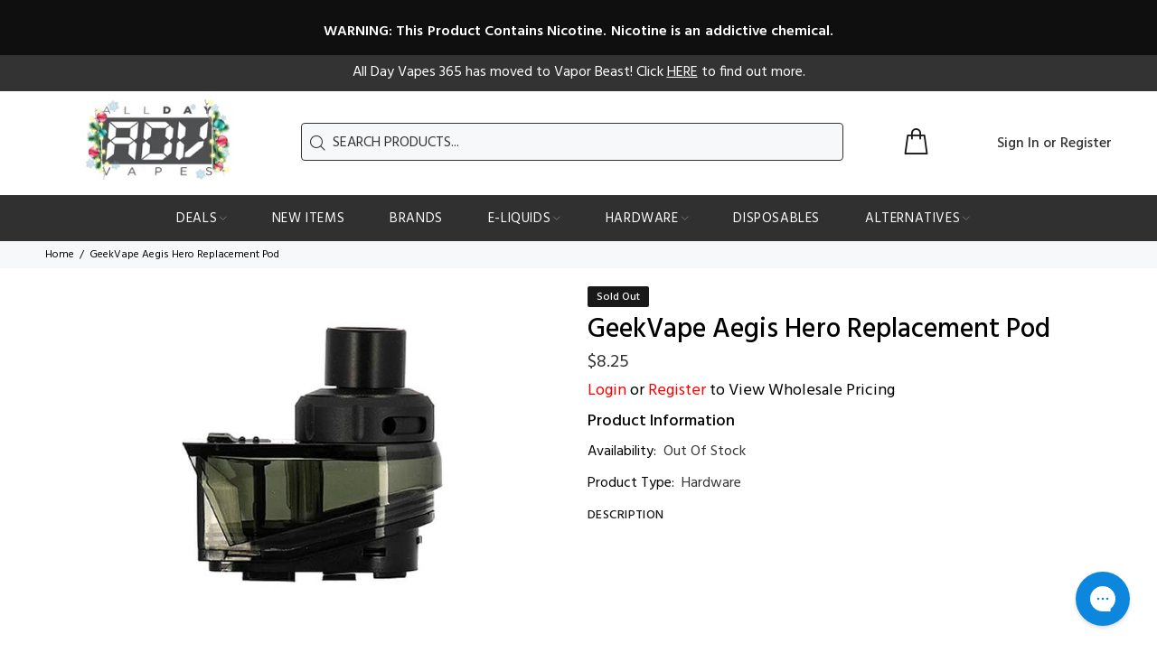

--- FILE ---
content_type: text/html; charset=utf-8
request_url: https://alldayvapes365.com/products/vb-hardware-geekvape-aegis-hero-replacement-pod
body_size: 22757
content:
<!doctype html>
<!--[if IE 9]> <html class="ie9 no-js" lang="en"> <![endif]-->
<!--[if (gt IE 9)|!(IE)]><!--> <html class="no-js" lang="en"> <!--<![endif]-->
<head>





  <!-- Basic page needs ================================================== -->
  <meta charset="utf-8">
  <!--[if IE]><meta http-equiv="X-UA-Compatible" content="IE=edge,chrome=1"><![endif]-->
  <meta name="viewport" content="width=device-width,initial-scale=1">
  <meta name="theme-color" content="#333333">
  <meta name="keywords" content="Shopify Template" />
  <meta name="author" content="p-themes">
  <link rel="canonical" href="https://alldayvapes365.com/products/vb-hardware-geekvape-aegis-hero-replacement-pod"><link rel="shortcut icon" href="//alldayvapes365.com/cdn/shop/files/ADV-Favicon_32x32.png?v=1643401319" type="image/png"><!-- Title and description ================================================== --><title>GeekVape Aegis Hero Replacement Pod
&ndash; ADV365
</title><!-- Social meta ================================================== --><!-- /snippets/social-meta-tags.liquid -->




<meta property="og:site_name" content="ADV365">
<meta property="og:url" content="https://alldayvapes365.com/products/vb-hardware-geekvape-aegis-hero-replacement-pod">
<meta property="og:title" content="GeekVape Aegis Hero Replacement Pod">
<meta property="og:type" content="product">
<meta property="og:description" content="ADV365">

  <meta property="og:price:amount" content="7.84">
  <meta property="og:price:currency" content="USD">

<meta property="og:image" content="http://alldayvapes365.com/cdn/shop/products/geekvape-aegis-hero-replacement-pod_1200x1200.jpg?v=1660349134">
<meta property="og:image:secure_url" content="https://alldayvapes365.com/cdn/shop/products/geekvape-aegis-hero-replacement-pod_1200x1200.jpg?v=1660349134">


<meta name="twitter:card" content="summary_large_image">
<meta name="twitter:title" content="GeekVape Aegis Hero Replacement Pod">
<meta name="twitter:description" content="ADV365">
<!-- Helpers ================================================== -->

  <!-- CSS ================================================== --><link href="https://fonts.googleapis.com/css?family=Hind:100,200,300,400,500,600,700,800,900" rel="stylesheet" defer>
<link href="//alldayvapes365.com/cdn/shop/t/25/assets/theme.css?v=78595058280196212621699246802" rel="stylesheet" type="text/css" media="all" />

<script src="//alldayvapes365.com/cdn/shop/t/25/assets/jquery.min.js?v=146653844047132007351686942902" defer="defer"></script><script>SearchaniseCustomerTags = [];</script>
  
  <!-- Header hook for plugins ================================================== -->
  <script>window.performance && window.performance.mark && window.performance.mark('shopify.content_for_header.start');</script><meta id="shopify-digital-wallet" name="shopify-digital-wallet" content="/62532190439/digital_wallets/dialog">
<link rel="alternate" type="application/json+oembed" href="https://alldayvapes365.com/products/vb-hardware-geekvape-aegis-hero-replacement-pod.oembed">
<script async="async" src="/checkouts/internal/preloads.js?locale=en-US"></script>
<script id="shopify-features" type="application/json">{"accessToken":"9421d91a9e08a6c1bdedd2fcd6422264","betas":["rich-media-storefront-analytics"],"domain":"alldayvapes365.com","predictiveSearch":true,"shopId":62532190439,"locale":"en"}</script>
<script>var Shopify = Shopify || {};
Shopify.shop = "adv365-amv.myshopify.com";
Shopify.locale = "en";
Shopify.currency = {"active":"USD","rate":"1.0"};
Shopify.country = "US";
Shopify.theme = {"name":"Active ADV Active Theme | AMV Tax App | ST","id":136932294887,"schema_name":"Wokiee","schema_version":"2.1.0 shopify 2.0","theme_store_id":null,"role":"main"};
Shopify.theme.handle = "null";
Shopify.theme.style = {"id":null,"handle":null};
Shopify.cdnHost = "alldayvapes365.com/cdn";
Shopify.routes = Shopify.routes || {};
Shopify.routes.root = "/";</script>
<script type="module">!function(o){(o.Shopify=o.Shopify||{}).modules=!0}(window);</script>
<script>!function(o){function n(){var o=[];function n(){o.push(Array.prototype.slice.apply(arguments))}return n.q=o,n}var t=o.Shopify=o.Shopify||{};t.loadFeatures=n(),t.autoloadFeatures=n()}(window);</script>
<script id="shop-js-analytics" type="application/json">{"pageType":"product"}</script>
<script defer="defer" async type="module" src="//alldayvapes365.com/cdn/shopifycloud/shop-js/modules/v2/client.init-shop-cart-sync_BdyHc3Nr.en.esm.js"></script>
<script defer="defer" async type="module" src="//alldayvapes365.com/cdn/shopifycloud/shop-js/modules/v2/chunk.common_Daul8nwZ.esm.js"></script>
<script type="module">
  await import("//alldayvapes365.com/cdn/shopifycloud/shop-js/modules/v2/client.init-shop-cart-sync_BdyHc3Nr.en.esm.js");
await import("//alldayvapes365.com/cdn/shopifycloud/shop-js/modules/v2/chunk.common_Daul8nwZ.esm.js");

  window.Shopify.SignInWithShop?.initShopCartSync?.({"fedCMEnabled":true,"windoidEnabled":true});

</script>
<script id="__st">var __st={"a":62532190439,"offset":-21600,"reqid":"c8719aca-99bd-4e1e-8e0a-5e8987a84fd1-1769026751","pageurl":"alldayvapes365.com\/products\/vb-hardware-geekvape-aegis-hero-replacement-pod","u":"4dda6f55c833","p":"product","rtyp":"product","rid":8077636042983};</script>
<script>window.ShopifyPaypalV4VisibilityTracking = true;</script>
<script id="captcha-bootstrap">!function(){'use strict';const t='contact',e='account',n='new_comment',o=[[t,t],['blogs',n],['comments',n],[t,'customer']],c=[[e,'customer_login'],[e,'guest_login'],[e,'recover_customer_password'],[e,'create_customer']],r=t=>t.map((([t,e])=>`form[action*='/${t}']:not([data-nocaptcha='true']) input[name='form_type'][value='${e}']`)).join(','),a=t=>()=>t?[...document.querySelectorAll(t)].map((t=>t.form)):[];function s(){const t=[...o],e=r(t);return a(e)}const i='password',u='form_key',d=['recaptcha-v3-token','g-recaptcha-response','h-captcha-response',i],f=()=>{try{return window.sessionStorage}catch{return}},m='__shopify_v',_=t=>t.elements[u];function p(t,e,n=!1){try{const o=window.sessionStorage,c=JSON.parse(o.getItem(e)),{data:r}=function(t){const{data:e,action:n}=t;return t[m]||n?{data:e,action:n}:{data:t,action:n}}(c);for(const[e,n]of Object.entries(r))t.elements[e]&&(t.elements[e].value=n);n&&o.removeItem(e)}catch(o){console.error('form repopulation failed',{error:o})}}const l='form_type',E='cptcha';function T(t){t.dataset[E]=!0}const w=window,h=w.document,L='Shopify',v='ce_forms',y='captcha';let A=!1;((t,e)=>{const n=(g='f06e6c50-85a8-45c8-87d0-21a2b65856fe',I='https://cdn.shopify.com/shopifycloud/storefront-forms-hcaptcha/ce_storefront_forms_captcha_hcaptcha.v1.5.2.iife.js',D={infoText:'Protected by hCaptcha',privacyText:'Privacy',termsText:'Terms'},(t,e,n)=>{const o=w[L][v],c=o.bindForm;if(c)return c(t,g,e,D).then(n);var r;o.q.push([[t,g,e,D],n]),r=I,A||(h.body.append(Object.assign(h.createElement('script'),{id:'captcha-provider',async:!0,src:r})),A=!0)});var g,I,D;w[L]=w[L]||{},w[L][v]=w[L][v]||{},w[L][v].q=[],w[L][y]=w[L][y]||{},w[L][y].protect=function(t,e){n(t,void 0,e),T(t)},Object.freeze(w[L][y]),function(t,e,n,w,h,L){const[v,y,A,g]=function(t,e,n){const i=e?o:[],u=t?c:[],d=[...i,...u],f=r(d),m=r(i),_=r(d.filter((([t,e])=>n.includes(e))));return[a(f),a(m),a(_),s()]}(w,h,L),I=t=>{const e=t.target;return e instanceof HTMLFormElement?e:e&&e.form},D=t=>v().includes(t);t.addEventListener('submit',(t=>{const e=I(t);if(!e)return;const n=D(e)&&!e.dataset.hcaptchaBound&&!e.dataset.recaptchaBound,o=_(e),c=g().includes(e)&&(!o||!o.value);(n||c)&&t.preventDefault(),c&&!n&&(function(t){try{if(!f())return;!function(t){const e=f();if(!e)return;const n=_(t);if(!n)return;const o=n.value;o&&e.removeItem(o)}(t);const e=Array.from(Array(32),(()=>Math.random().toString(36)[2])).join('');!function(t,e){_(t)||t.append(Object.assign(document.createElement('input'),{type:'hidden',name:u})),t.elements[u].value=e}(t,e),function(t,e){const n=f();if(!n)return;const o=[...t.querySelectorAll(`input[type='${i}']`)].map((({name:t})=>t)),c=[...d,...o],r={};for(const[a,s]of new FormData(t).entries())c.includes(a)||(r[a]=s);n.setItem(e,JSON.stringify({[m]:1,action:t.action,data:r}))}(t,e)}catch(e){console.error('failed to persist form',e)}}(e),e.submit())}));const S=(t,e)=>{t&&!t.dataset[E]&&(n(t,e.some((e=>e===t))),T(t))};for(const o of['focusin','change'])t.addEventListener(o,(t=>{const e=I(t);D(e)&&S(e,y())}));const B=e.get('form_key'),M=e.get(l),P=B&&M;t.addEventListener('DOMContentLoaded',(()=>{const t=y();if(P)for(const e of t)e.elements[l].value===M&&p(e,B);[...new Set([...A(),...v().filter((t=>'true'===t.dataset.shopifyCaptcha))])].forEach((e=>S(e,t)))}))}(h,new URLSearchParams(w.location.search),n,t,e,['guest_login'])})(!0,!0)}();</script>
<script integrity="sha256-4kQ18oKyAcykRKYeNunJcIwy7WH5gtpwJnB7kiuLZ1E=" data-source-attribution="shopify.loadfeatures" defer="defer" src="//alldayvapes365.com/cdn/shopifycloud/storefront/assets/storefront/load_feature-a0a9edcb.js" crossorigin="anonymous"></script>
<script data-source-attribution="shopify.dynamic_checkout.dynamic.init">var Shopify=Shopify||{};Shopify.PaymentButton=Shopify.PaymentButton||{isStorefrontPortableWallets:!0,init:function(){window.Shopify.PaymentButton.init=function(){};var t=document.createElement("script");t.src="https://alldayvapes365.com/cdn/shopifycloud/portable-wallets/latest/portable-wallets.en.js",t.type="module",document.head.appendChild(t)}};
</script>
<script data-source-attribution="shopify.dynamic_checkout.buyer_consent">
  function portableWalletsHideBuyerConsent(e){var t=document.getElementById("shopify-buyer-consent"),n=document.getElementById("shopify-subscription-policy-button");t&&n&&(t.classList.add("hidden"),t.setAttribute("aria-hidden","true"),n.removeEventListener("click",e))}function portableWalletsShowBuyerConsent(e){var t=document.getElementById("shopify-buyer-consent"),n=document.getElementById("shopify-subscription-policy-button");t&&n&&(t.classList.remove("hidden"),t.removeAttribute("aria-hidden"),n.addEventListener("click",e))}window.Shopify?.PaymentButton&&(window.Shopify.PaymentButton.hideBuyerConsent=portableWalletsHideBuyerConsent,window.Shopify.PaymentButton.showBuyerConsent=portableWalletsShowBuyerConsent);
</script>
<script data-source-attribution="shopify.dynamic_checkout.cart.bootstrap">document.addEventListener("DOMContentLoaded",(function(){function t(){return document.querySelector("shopify-accelerated-checkout-cart, shopify-accelerated-checkout")}if(t())Shopify.PaymentButton.init();else{new MutationObserver((function(e,n){t()&&(Shopify.PaymentButton.init(),n.disconnect())})).observe(document.body,{childList:!0,subtree:!0})}}));
</script>
<script id="sections-script" data-sections="promo-fixed" defer="defer" src="//alldayvapes365.com/cdn/shop/t/25/compiled_assets/scripts.js?v=4171"></script>
<script>window.performance && window.performance.mark && window.performance.mark('shopify.content_for_header.end');</script>
  <!-- /Header hook for plugins ================================================== --><style>
    .tt-flbtn.disabled{
    opacity: 0.3;
    }
  </style>

 
<!-- BEGIN app block: shopify://apps/klaviyo-email-marketing-sms/blocks/klaviyo-onsite-embed/2632fe16-c075-4321-a88b-50b567f42507 -->












  <script async src="https://static.klaviyo.com/onsite/js/UiHZqt/klaviyo.js?company_id=UiHZqt"></script>
  <script>!function(){if(!window.klaviyo){window._klOnsite=window._klOnsite||[];try{window.klaviyo=new Proxy({},{get:function(n,i){return"push"===i?function(){var n;(n=window._klOnsite).push.apply(n,arguments)}:function(){for(var n=arguments.length,o=new Array(n),w=0;w<n;w++)o[w]=arguments[w];var t="function"==typeof o[o.length-1]?o.pop():void 0,e=new Promise((function(n){window._klOnsite.push([i].concat(o,[function(i){t&&t(i),n(i)}]))}));return e}}})}catch(n){window.klaviyo=window.klaviyo||[],window.klaviyo.push=function(){var n;(n=window._klOnsite).push.apply(n,arguments)}}}}();</script>

  
    <script id="viewed_product">
      if (item == null) {
        var _learnq = _learnq || [];

        var MetafieldReviews = null
        var MetafieldYotpoRating = null
        var MetafieldYotpoCount = null
        var MetafieldLooxRating = null
        var MetafieldLooxCount = null
        var okendoProduct = null
        var okendoProductReviewCount = null
        var okendoProductReviewAverageValue = null
        try {
          // The following fields are used for Customer Hub recently viewed in order to add reviews.
          // This information is not part of __kla_viewed. Instead, it is part of __kla_viewed_reviewed_items
          MetafieldReviews = {};
          MetafieldYotpoRating = null
          MetafieldYotpoCount = null
          MetafieldLooxRating = null
          MetafieldLooxCount = null

          okendoProduct = null
          // If the okendo metafield is not legacy, it will error, which then requires the new json formatted data
          if (okendoProduct && 'error' in okendoProduct) {
            okendoProduct = null
          }
          okendoProductReviewCount = okendoProduct ? okendoProduct.reviewCount : null
          okendoProductReviewAverageValue = okendoProduct ? okendoProduct.reviewAverageValue : null
        } catch (error) {
          console.error('Error in Klaviyo onsite reviews tracking:', error);
        }

        var item = {
          Name: "GeekVape Aegis Hero Replacement Pod",
          ProductID: 8077636042983,
          Categories: ["All Hardware","Geekvape","Maryland Restrictions","Pods","Tobacco and Hardware - Restrictions"],
          ImageURL: "https://alldayvapes365.com/cdn/shop/products/geekvape-aegis-hero-replacement-pod_grande.jpg?v=1660349134",
          URL: "https://alldayvapes365.com/products/vb-hardware-geekvape-aegis-hero-replacement-pod",
          Brand: "Kentucky Warehouse",
          Price: "$7.84",
          Value: "7.84",
          CompareAtPrice: "$8.25"
        };
        _learnq.push(['track', 'Viewed Product', item]);
        _learnq.push(['trackViewedItem', {
          Title: item.Name,
          ItemId: item.ProductID,
          Categories: item.Categories,
          ImageUrl: item.ImageURL,
          Url: item.URL,
          Metadata: {
            Brand: item.Brand,
            Price: item.Price,
            Value: item.Value,
            CompareAtPrice: item.CompareAtPrice
          },
          metafields:{
            reviews: MetafieldReviews,
            yotpo:{
              rating: MetafieldYotpoRating,
              count: MetafieldYotpoCount,
            },
            loox:{
              rating: MetafieldLooxRating,
              count: MetafieldLooxCount,
            },
            okendo: {
              rating: okendoProductReviewAverageValue,
              count: okendoProductReviewCount,
            }
          }
        }]);
      }
    </script>
  




  <script>
    window.klaviyoReviewsProductDesignMode = false
  </script>







<!-- END app block --><link href="https://monorail-edge.shopifysvc.com" rel="dns-prefetch">
<script>(function(){if ("sendBeacon" in navigator && "performance" in window) {try {var session_token_from_headers = performance.getEntriesByType('navigation')[0].serverTiming.find(x => x.name == '_s').description;} catch {var session_token_from_headers = undefined;}var session_cookie_matches = document.cookie.match(/_shopify_s=([^;]*)/);var session_token_from_cookie = session_cookie_matches && session_cookie_matches.length === 2 ? session_cookie_matches[1] : "";var session_token = session_token_from_headers || session_token_from_cookie || "";function handle_abandonment_event(e) {var entries = performance.getEntries().filter(function(entry) {return /monorail-edge.shopifysvc.com/.test(entry.name);});if (!window.abandonment_tracked && entries.length === 0) {window.abandonment_tracked = true;var currentMs = Date.now();var navigation_start = performance.timing.navigationStart;var payload = {shop_id: 62532190439,url: window.location.href,navigation_start,duration: currentMs - navigation_start,session_token,page_type: "product"};window.navigator.sendBeacon("https://monorail-edge.shopifysvc.com/v1/produce", JSON.stringify({schema_id: "online_store_buyer_site_abandonment/1.1",payload: payload,metadata: {event_created_at_ms: currentMs,event_sent_at_ms: currentMs}}));}}window.addEventListener('pagehide', handle_abandonment_event);}}());</script>
<script id="web-pixels-manager-setup">(function e(e,d,r,n,o){if(void 0===o&&(o={}),!Boolean(null===(a=null===(i=window.Shopify)||void 0===i?void 0:i.analytics)||void 0===a?void 0:a.replayQueue)){var i,a;window.Shopify=window.Shopify||{};var t=window.Shopify;t.analytics=t.analytics||{};var s=t.analytics;s.replayQueue=[],s.publish=function(e,d,r){return s.replayQueue.push([e,d,r]),!0};try{self.performance.mark("wpm:start")}catch(e){}var l=function(){var e={modern:/Edge?\/(1{2}[4-9]|1[2-9]\d|[2-9]\d{2}|\d{4,})\.\d+(\.\d+|)|Firefox\/(1{2}[4-9]|1[2-9]\d|[2-9]\d{2}|\d{4,})\.\d+(\.\d+|)|Chrom(ium|e)\/(9{2}|\d{3,})\.\d+(\.\d+|)|(Maci|X1{2}).+ Version\/(15\.\d+|(1[6-9]|[2-9]\d|\d{3,})\.\d+)([,.]\d+|)( \(\w+\)|)( Mobile\/\w+|) Safari\/|Chrome.+OPR\/(9{2}|\d{3,})\.\d+\.\d+|(CPU[ +]OS|iPhone[ +]OS|CPU[ +]iPhone|CPU IPhone OS|CPU iPad OS)[ +]+(15[._]\d+|(1[6-9]|[2-9]\d|\d{3,})[._]\d+)([._]\d+|)|Android:?[ /-](13[3-9]|1[4-9]\d|[2-9]\d{2}|\d{4,})(\.\d+|)(\.\d+|)|Android.+Firefox\/(13[5-9]|1[4-9]\d|[2-9]\d{2}|\d{4,})\.\d+(\.\d+|)|Android.+Chrom(ium|e)\/(13[3-9]|1[4-9]\d|[2-9]\d{2}|\d{4,})\.\d+(\.\d+|)|SamsungBrowser\/([2-9]\d|\d{3,})\.\d+/,legacy:/Edge?\/(1[6-9]|[2-9]\d|\d{3,})\.\d+(\.\d+|)|Firefox\/(5[4-9]|[6-9]\d|\d{3,})\.\d+(\.\d+|)|Chrom(ium|e)\/(5[1-9]|[6-9]\d|\d{3,})\.\d+(\.\d+|)([\d.]+$|.*Safari\/(?![\d.]+ Edge\/[\d.]+$))|(Maci|X1{2}).+ Version\/(10\.\d+|(1[1-9]|[2-9]\d|\d{3,})\.\d+)([,.]\d+|)( \(\w+\)|)( Mobile\/\w+|) Safari\/|Chrome.+OPR\/(3[89]|[4-9]\d|\d{3,})\.\d+\.\d+|(CPU[ +]OS|iPhone[ +]OS|CPU[ +]iPhone|CPU IPhone OS|CPU iPad OS)[ +]+(10[._]\d+|(1[1-9]|[2-9]\d|\d{3,})[._]\d+)([._]\d+|)|Android:?[ /-](13[3-9]|1[4-9]\d|[2-9]\d{2}|\d{4,})(\.\d+|)(\.\d+|)|Mobile Safari.+OPR\/([89]\d|\d{3,})\.\d+\.\d+|Android.+Firefox\/(13[5-9]|1[4-9]\d|[2-9]\d{2}|\d{4,})\.\d+(\.\d+|)|Android.+Chrom(ium|e)\/(13[3-9]|1[4-9]\d|[2-9]\d{2}|\d{4,})\.\d+(\.\d+|)|Android.+(UC? ?Browser|UCWEB|U3)[ /]?(15\.([5-9]|\d{2,})|(1[6-9]|[2-9]\d|\d{3,})\.\d+)\.\d+|SamsungBrowser\/(5\.\d+|([6-9]|\d{2,})\.\d+)|Android.+MQ{2}Browser\/(14(\.(9|\d{2,})|)|(1[5-9]|[2-9]\d|\d{3,})(\.\d+|))(\.\d+|)|K[Aa][Ii]OS\/(3\.\d+|([4-9]|\d{2,})\.\d+)(\.\d+|)/},d=e.modern,r=e.legacy,n=navigator.userAgent;return n.match(d)?"modern":n.match(r)?"legacy":"unknown"}(),u="modern"===l?"modern":"legacy",c=(null!=n?n:{modern:"",legacy:""})[u],f=function(e){return[e.baseUrl,"/wpm","/b",e.hashVersion,"modern"===e.buildTarget?"m":"l",".js"].join("")}({baseUrl:d,hashVersion:r,buildTarget:u}),m=function(e){var d=e.version,r=e.bundleTarget,n=e.surface,o=e.pageUrl,i=e.monorailEndpoint;return{emit:function(e){var a=e.status,t=e.errorMsg,s=(new Date).getTime(),l=JSON.stringify({metadata:{event_sent_at_ms:s},events:[{schema_id:"web_pixels_manager_load/3.1",payload:{version:d,bundle_target:r,page_url:o,status:a,surface:n,error_msg:t},metadata:{event_created_at_ms:s}}]});if(!i)return console&&console.warn&&console.warn("[Web Pixels Manager] No Monorail endpoint provided, skipping logging."),!1;try{return self.navigator.sendBeacon.bind(self.navigator)(i,l)}catch(e){}var u=new XMLHttpRequest;try{return u.open("POST",i,!0),u.setRequestHeader("Content-Type","text/plain"),u.send(l),!0}catch(e){return console&&console.warn&&console.warn("[Web Pixels Manager] Got an unhandled error while logging to Monorail."),!1}}}}({version:r,bundleTarget:l,surface:e.surface,pageUrl:self.location.href,monorailEndpoint:e.monorailEndpoint});try{o.browserTarget=l,function(e){var d=e.src,r=e.async,n=void 0===r||r,o=e.onload,i=e.onerror,a=e.sri,t=e.scriptDataAttributes,s=void 0===t?{}:t,l=document.createElement("script"),u=document.querySelector("head"),c=document.querySelector("body");if(l.async=n,l.src=d,a&&(l.integrity=a,l.crossOrigin="anonymous"),s)for(var f in s)if(Object.prototype.hasOwnProperty.call(s,f))try{l.dataset[f]=s[f]}catch(e){}if(o&&l.addEventListener("load",o),i&&l.addEventListener("error",i),u)u.appendChild(l);else{if(!c)throw new Error("Did not find a head or body element to append the script");c.appendChild(l)}}({src:f,async:!0,onload:function(){if(!function(){var e,d;return Boolean(null===(d=null===(e=window.Shopify)||void 0===e?void 0:e.analytics)||void 0===d?void 0:d.initialized)}()){var d=window.webPixelsManager.init(e)||void 0;if(d){var r=window.Shopify.analytics;r.replayQueue.forEach((function(e){var r=e[0],n=e[1],o=e[2];d.publishCustomEvent(r,n,o)})),r.replayQueue=[],r.publish=d.publishCustomEvent,r.visitor=d.visitor,r.initialized=!0}}},onerror:function(){return m.emit({status:"failed",errorMsg:"".concat(f," has failed to load")})},sri:function(e){var d=/^sha384-[A-Za-z0-9+/=]+$/;return"string"==typeof e&&d.test(e)}(c)?c:"",scriptDataAttributes:o}),m.emit({status:"loading"})}catch(e){m.emit({status:"failed",errorMsg:(null==e?void 0:e.message)||"Unknown error"})}}})({shopId: 62532190439,storefrontBaseUrl: "https://alldayvapes365.com",extensionsBaseUrl: "https://extensions.shopifycdn.com/cdn/shopifycloud/web-pixels-manager",monorailEndpoint: "https://monorail-edge.shopifysvc.com/unstable/produce_batch",surface: "storefront-renderer",enabledBetaFlags: ["2dca8a86"],webPixelsConfigList: [{"id":"400425191","configuration":"{\"config\":\"{\\\"pixel_id\\\":\\\"G-QHM4FERHFL\\\",\\\"gtag_events\\\":[{\\\"type\\\":\\\"purchase\\\",\\\"action_label\\\":\\\"G-QHM4FERHFL\\\"},{\\\"type\\\":\\\"page_view\\\",\\\"action_label\\\":\\\"G-QHM4FERHFL\\\"},{\\\"type\\\":\\\"view_item\\\",\\\"action_label\\\":\\\"G-QHM4FERHFL\\\"},{\\\"type\\\":\\\"search\\\",\\\"action_label\\\":\\\"G-QHM4FERHFL\\\"},{\\\"type\\\":\\\"add_to_cart\\\",\\\"action_label\\\":\\\"G-QHM4FERHFL\\\"},{\\\"type\\\":\\\"begin_checkout\\\",\\\"action_label\\\":\\\"G-QHM4FERHFL\\\"},{\\\"type\\\":\\\"add_payment_info\\\",\\\"action_label\\\":\\\"G-QHM4FERHFL\\\"}],\\\"enable_monitoring_mode\\\":false}\"}","eventPayloadVersion":"v1","runtimeContext":"OPEN","scriptVersion":"b2a88bafab3e21179ed38636efcd8a93","type":"APP","apiClientId":1780363,"privacyPurposes":[],"dataSharingAdjustments":{"protectedCustomerApprovalScopes":["read_customer_address","read_customer_email","read_customer_name","read_customer_personal_data","read_customer_phone"]}},{"id":"shopify-app-pixel","configuration":"{}","eventPayloadVersion":"v1","runtimeContext":"STRICT","scriptVersion":"0450","apiClientId":"shopify-pixel","type":"APP","privacyPurposes":["ANALYTICS","MARKETING"]},{"id":"shopify-custom-pixel","eventPayloadVersion":"v1","runtimeContext":"LAX","scriptVersion":"0450","apiClientId":"shopify-pixel","type":"CUSTOM","privacyPurposes":["ANALYTICS","MARKETING"]}],isMerchantRequest: false,initData: {"shop":{"name":"ADV365","paymentSettings":{"currencyCode":"USD"},"myshopifyDomain":"adv365-amv.myshopify.com","countryCode":"US","storefrontUrl":"https:\/\/alldayvapes365.com"},"customer":null,"cart":null,"checkout":null,"productVariants":[{"price":{"amount":7.84,"currencyCode":"USD"},"product":{"title":"GeekVape Aegis Hero Replacement Pod","vendor":"Kentucky Warehouse","id":"8077636042983","untranslatedTitle":"GeekVape Aegis Hero Replacement Pod","url":"\/products\/vb-hardware-geekvape-aegis-hero-replacement-pod","type":"Hardware"},"id":"44295673348327","image":{"src":"\/\/alldayvapes365.com\/cdn\/shop\/products\/geekvape-aegis-hero-replacement-pod.jpg?v=1660349134"},"sku":"159582","title":"Default Title","untranslatedTitle":"Default Title"}],"purchasingCompany":null},},"https://alldayvapes365.com/cdn","fcfee988w5aeb613cpc8e4bc33m6693e112",{"modern":"","legacy":""},{"shopId":"62532190439","storefrontBaseUrl":"https:\/\/alldayvapes365.com","extensionBaseUrl":"https:\/\/extensions.shopifycdn.com\/cdn\/shopifycloud\/web-pixels-manager","surface":"storefront-renderer","enabledBetaFlags":"[\"2dca8a86\"]","isMerchantRequest":"false","hashVersion":"fcfee988w5aeb613cpc8e4bc33m6693e112","publish":"custom","events":"[[\"page_viewed\",{}],[\"product_viewed\",{\"productVariant\":{\"price\":{\"amount\":7.84,\"currencyCode\":\"USD\"},\"product\":{\"title\":\"GeekVape Aegis Hero Replacement Pod\",\"vendor\":\"Kentucky Warehouse\",\"id\":\"8077636042983\",\"untranslatedTitle\":\"GeekVape Aegis Hero Replacement Pod\",\"url\":\"\/products\/vb-hardware-geekvape-aegis-hero-replacement-pod\",\"type\":\"Hardware\"},\"id\":\"44295673348327\",\"image\":{\"src\":\"\/\/alldayvapes365.com\/cdn\/shop\/products\/geekvape-aegis-hero-replacement-pod.jpg?v=1660349134\"},\"sku\":\"159582\",\"title\":\"Default Title\",\"untranslatedTitle\":\"Default Title\"}}]]"});</script><script>
  window.ShopifyAnalytics = window.ShopifyAnalytics || {};
  window.ShopifyAnalytics.meta = window.ShopifyAnalytics.meta || {};
  window.ShopifyAnalytics.meta.currency = 'USD';
  var meta = {"product":{"id":8077636042983,"gid":"gid:\/\/shopify\/Product\/8077636042983","vendor":"Kentucky Warehouse","type":"Hardware","handle":"vb-hardware-geekvape-aegis-hero-replacement-pod","variants":[{"id":44295673348327,"price":784,"name":"GeekVape Aegis Hero Replacement Pod","public_title":null,"sku":"159582"}],"remote":false},"page":{"pageType":"product","resourceType":"product","resourceId":8077636042983,"requestId":"c8719aca-99bd-4e1e-8e0a-5e8987a84fd1-1769026751"}};
  for (var attr in meta) {
    window.ShopifyAnalytics.meta[attr] = meta[attr];
  }
</script>
<script class="analytics">
  (function () {
    var customDocumentWrite = function(content) {
      var jquery = null;

      if (window.jQuery) {
        jquery = window.jQuery;
      } else if (window.Checkout && window.Checkout.$) {
        jquery = window.Checkout.$;
      }

      if (jquery) {
        jquery('body').append(content);
      }
    };

    var hasLoggedConversion = function(token) {
      if (token) {
        return document.cookie.indexOf('loggedConversion=' + token) !== -1;
      }
      return false;
    }

    var setCookieIfConversion = function(token) {
      if (token) {
        var twoMonthsFromNow = new Date(Date.now());
        twoMonthsFromNow.setMonth(twoMonthsFromNow.getMonth() + 2);

        document.cookie = 'loggedConversion=' + token + '; expires=' + twoMonthsFromNow;
      }
    }

    var trekkie = window.ShopifyAnalytics.lib = window.trekkie = window.trekkie || [];
    if (trekkie.integrations) {
      return;
    }
    trekkie.methods = [
      'identify',
      'page',
      'ready',
      'track',
      'trackForm',
      'trackLink'
    ];
    trekkie.factory = function(method) {
      return function() {
        var args = Array.prototype.slice.call(arguments);
        args.unshift(method);
        trekkie.push(args);
        return trekkie;
      };
    };
    for (var i = 0; i < trekkie.methods.length; i++) {
      var key = trekkie.methods[i];
      trekkie[key] = trekkie.factory(key);
    }
    trekkie.load = function(config) {
      trekkie.config = config || {};
      trekkie.config.initialDocumentCookie = document.cookie;
      var first = document.getElementsByTagName('script')[0];
      var script = document.createElement('script');
      script.type = 'text/javascript';
      script.onerror = function(e) {
        var scriptFallback = document.createElement('script');
        scriptFallback.type = 'text/javascript';
        scriptFallback.onerror = function(error) {
                var Monorail = {
      produce: function produce(monorailDomain, schemaId, payload) {
        var currentMs = new Date().getTime();
        var event = {
          schema_id: schemaId,
          payload: payload,
          metadata: {
            event_created_at_ms: currentMs,
            event_sent_at_ms: currentMs
          }
        };
        return Monorail.sendRequest("https://" + monorailDomain + "/v1/produce", JSON.stringify(event));
      },
      sendRequest: function sendRequest(endpointUrl, payload) {
        // Try the sendBeacon API
        if (window && window.navigator && typeof window.navigator.sendBeacon === 'function' && typeof window.Blob === 'function' && !Monorail.isIos12()) {
          var blobData = new window.Blob([payload], {
            type: 'text/plain'
          });

          if (window.navigator.sendBeacon(endpointUrl, blobData)) {
            return true;
          } // sendBeacon was not successful

        } // XHR beacon

        var xhr = new XMLHttpRequest();

        try {
          xhr.open('POST', endpointUrl);
          xhr.setRequestHeader('Content-Type', 'text/plain');
          xhr.send(payload);
        } catch (e) {
          console.log(e);
        }

        return false;
      },
      isIos12: function isIos12() {
        return window.navigator.userAgent.lastIndexOf('iPhone; CPU iPhone OS 12_') !== -1 || window.navigator.userAgent.lastIndexOf('iPad; CPU OS 12_') !== -1;
      }
    };
    Monorail.produce('monorail-edge.shopifysvc.com',
      'trekkie_storefront_load_errors/1.1',
      {shop_id: 62532190439,
      theme_id: 136932294887,
      app_name: "storefront",
      context_url: window.location.href,
      source_url: "//alldayvapes365.com/cdn/s/trekkie.storefront.cd680fe47e6c39ca5d5df5f0a32d569bc48c0f27.min.js"});

        };
        scriptFallback.async = true;
        scriptFallback.src = '//alldayvapes365.com/cdn/s/trekkie.storefront.cd680fe47e6c39ca5d5df5f0a32d569bc48c0f27.min.js';
        first.parentNode.insertBefore(scriptFallback, first);
      };
      script.async = true;
      script.src = '//alldayvapes365.com/cdn/s/trekkie.storefront.cd680fe47e6c39ca5d5df5f0a32d569bc48c0f27.min.js';
      first.parentNode.insertBefore(script, first);
    };
    trekkie.load(
      {"Trekkie":{"appName":"storefront","development":false,"defaultAttributes":{"shopId":62532190439,"isMerchantRequest":null,"themeId":136932294887,"themeCityHash":"8428200014213252320","contentLanguage":"en","currency":"USD","eventMetadataId":"ca25ed08-814a-4844-adad-a5f0c56aa3e4"},"isServerSideCookieWritingEnabled":true,"monorailRegion":"shop_domain","enabledBetaFlags":["65f19447"]},"Session Attribution":{},"S2S":{"facebookCapiEnabled":false,"source":"trekkie-storefront-renderer","apiClientId":580111}}
    );

    var loaded = false;
    trekkie.ready(function() {
      if (loaded) return;
      loaded = true;

      window.ShopifyAnalytics.lib = window.trekkie;

      var originalDocumentWrite = document.write;
      document.write = customDocumentWrite;
      try { window.ShopifyAnalytics.merchantGoogleAnalytics.call(this); } catch(error) {};
      document.write = originalDocumentWrite;

      window.ShopifyAnalytics.lib.page(null,{"pageType":"product","resourceType":"product","resourceId":8077636042983,"requestId":"c8719aca-99bd-4e1e-8e0a-5e8987a84fd1-1769026751","shopifyEmitted":true});

      var match = window.location.pathname.match(/checkouts\/(.+)\/(thank_you|post_purchase)/)
      var token = match? match[1]: undefined;
      if (!hasLoggedConversion(token)) {
        setCookieIfConversion(token);
        window.ShopifyAnalytics.lib.track("Viewed Product",{"currency":"USD","variantId":44295673348327,"productId":8077636042983,"productGid":"gid:\/\/shopify\/Product\/8077636042983","name":"GeekVape Aegis Hero Replacement Pod","price":"7.84","sku":"159582","brand":"Kentucky Warehouse","variant":null,"category":"Hardware","nonInteraction":true,"remote":false},undefined,undefined,{"shopifyEmitted":true});
      window.ShopifyAnalytics.lib.track("monorail:\/\/trekkie_storefront_viewed_product\/1.1",{"currency":"USD","variantId":44295673348327,"productId":8077636042983,"productGid":"gid:\/\/shopify\/Product\/8077636042983","name":"GeekVape Aegis Hero Replacement Pod","price":"7.84","sku":"159582","brand":"Kentucky Warehouse","variant":null,"category":"Hardware","nonInteraction":true,"remote":false,"referer":"https:\/\/alldayvapes365.com\/products\/vb-hardware-geekvape-aegis-hero-replacement-pod"});
      }
    });


        var eventsListenerScript = document.createElement('script');
        eventsListenerScript.async = true;
        eventsListenerScript.src = "//alldayvapes365.com/cdn/shopifycloud/storefront/assets/shop_events_listener-3da45d37.js";
        document.getElementsByTagName('head')[0].appendChild(eventsListenerScript);

})();</script>
<script
  defer
  src="https://alldayvapes365.com/cdn/shopifycloud/perf-kit/shopify-perf-kit-3.0.4.min.js"
  data-application="storefront-renderer"
  data-shop-id="62532190439"
  data-render-region="gcp-us-central1"
  data-page-type="product"
  data-theme-instance-id="136932294887"
  data-theme-name="Wokiee"
  data-theme-version="2.1.0 shopify 2.0"
  data-monorail-region="shop_domain"
  data-resource-timing-sampling-rate="10"
  data-shs="true"
  data-shs-beacon="true"
  data-shs-export-with-fetch="true"
  data-shs-logs-sample-rate="1"
  data-shs-beacon-endpoint="https://alldayvapes365.com/api/collect"
></script>
</head>
            
<body class="pageproduct" 
      id="same_product_height"
      ><div id="shopify-section-header-template" class="shopify-section"><header class="desctop-menu-large"><nav class="panel-menu mobile-main-menu">
  <ul><li>
      <a href="/account">ACCESS YOUR ACCOUNT</a></li><li>
      <a href="/pages/promotions">DEALS</a><ul><li>
          <a href="/collections/discount-deals">Discount Deals</a></li></ul></li><li>
      <a href="/collections/new-arrivals">NEW ITEMS</a></li><li>
      <a href="/pages/brands">BRANDS</a></li><li>
      <a href="/collections/all-e-liquids">E-LIQUIDS</a><ul><li>
          <a href="/collections/salt-e-liquid">Salt E-Liquids</a></li><li>
          <a href="/collections/e-liquids">Standard E-Liquids</a></li><li>
          <a href="/collections/tfn-e-liquid">Synthetic E-Liquids</a></li></ul></li><li>
      <a href="/collections/all-hardware">HARDWARE</a><ul><li>
          <a href="/collections/batteries-chargers">Batteries & Chargers</a></li><li>
          <a href="/collections/coils">Coils</a></li><li>
          <a href="/collections/mods">Mods</a></li><li>
          <a href="/collections/pods">Pods</a></li><li>
          <a href="/collections/pod-devices">Pod Devices</a></li><li>
          <a href="/collections/spare-parts">Spare Parts</a></li><li>
          <a href="/collections/tanks">Tanks</a></li><li>
          <a href="/collections/vape-kits">Vape Kits</a></li></ul></li><li>
      <a href="/collections/disposables">DISPOSABLES</a></li><li>
      <a href="/collections/alternatives">ALTERNATIVES</a><ul><li>
          <a href="/collections/batteries">Batteries</a></li><li>
          <a href="/collections/delta-8">Delta 8</a></li><li>
          <a href="/collections/glass-products">Glass Products</a></li><li>
          <a href="/collections/rolling-papers">Rolling Papers</a></li><li>
          <a href="/collections/vaporizers">Vaporizers & Kits</a></li><li>
          <a href="/collections/wax-and-dab-products">Wax & Dab Products</a></li></ul></li></ul>
</nav><!-- tt-top-panel -->
<div class="tt-top-panel">
  <div class="container">
    <div class="tt-row" style="padding-top:24px;min-height:40px;">
      <div class="tt-description" style="font-size:16px;line-height:23px;font-weight:600;">
        WARNING: This Product Contains Nicotine. Nicotine is an addictive chemical.
      </div>
      
    </div>
  </div>
</div><div class="tt-color-scheme-01 topbar">
  <div class="container">
    <div class="tt-header-row tt-top-row">
      <div class="tt-col-left">
        <a class="top-bar-info" href="https://www.vaporbeast.com/alldayvapes365">All Day Vapes 365 has moved to Vapor Beast! Click <u>HERE</u> to find out more.</a>
      </div></div>
  </div>
</div><!-- tt-mobile-header -->
<div class="tt-mobile-header tt-mobile-header-inline tt-mobile-header-inline-stuck disabled">
  <div class="container-fluid">
    <div class="tt-header-row">
      <div class="tt-mobile-parent-menu">
        <div class="tt-menu-toggle mainmenumob-js">
          <svg width="17" height="15" viewBox="0 0 17 15" fill="none" xmlns="http://www.w3.org/2000/svg">
<path d="M16.4023 0.292969C16.4935 0.397135 16.5651 0.507812 16.6172 0.625C16.6693 0.742188 16.6953 0.865885 16.6953 0.996094C16.6953 1.13932 16.6693 1.26953 16.6172 1.38672C16.5651 1.50391 16.4935 1.60807 16.4023 1.69922C16.2982 1.80339 16.1875 1.88151 16.0703 1.93359C15.9531 1.97266 15.8294 1.99219 15.6992 1.99219H1.69531C1.55208 1.99219 1.42188 1.97266 1.30469 1.93359C1.1875 1.88151 1.08333 1.80339 0.992188 1.69922C0.888021 1.60807 0.809896 1.50391 0.757812 1.38672C0.71875 1.26953 0.699219 1.13932 0.699219 0.996094C0.699219 0.865885 0.71875 0.742188 0.757812 0.625C0.809896 0.507812 0.888021 0.397135 0.992188 0.292969C1.08333 0.201823 1.1875 0.130208 1.30469 0.078125C1.42188 0.0260417 1.55208 0 1.69531 0H15.6992C15.8294 0 15.9531 0.0260417 16.0703 0.078125C16.1875 0.130208 16.2982 0.201823 16.4023 0.292969ZM16.4023 6.28906C16.4935 6.39323 16.5651 6.50391 16.6172 6.62109C16.6693 6.73828 16.6953 6.86198 16.6953 6.99219C16.6953 7.13542 16.6693 7.26562 16.6172 7.38281C16.5651 7.5 16.4935 7.60417 16.4023 7.69531C16.2982 7.79948 16.1875 7.8776 16.0703 7.92969C15.9531 7.98177 15.8294 8.00781 15.6992 8.00781H1.69531C1.55208 8.00781 1.42188 7.98177 1.30469 7.92969C1.1875 7.8776 1.08333 7.79948 0.992188 7.69531C0.888021 7.60417 0.809896 7.5 0.757812 7.38281C0.71875 7.26562 0.699219 7.13542 0.699219 6.99219C0.699219 6.86198 0.71875 6.73828 0.757812 6.62109C0.809896 6.50391 0.888021 6.39323 0.992188 6.28906C1.08333 6.19792 1.1875 6.1263 1.30469 6.07422C1.42188 6.02214 1.55208 5.99609 1.69531 5.99609H15.6992C15.8294 5.99609 15.9531 6.02214 16.0703 6.07422C16.1875 6.1263 16.2982 6.19792 16.4023 6.28906ZM16.4023 12.3047C16.4935 12.3958 16.5651 12.5 16.6172 12.6172C16.6693 12.7344 16.6953 12.8646 16.6953 13.0078C16.6953 13.138 16.6693 13.2617 16.6172 13.3789C16.5651 13.4961 16.4935 13.6068 16.4023 13.7109C16.2982 13.8021 16.1875 13.8737 16.0703 13.9258C15.9531 13.9779 15.8294 14.0039 15.6992 14.0039H1.69531C1.55208 14.0039 1.42188 13.9779 1.30469 13.9258C1.1875 13.8737 1.08333 13.8021 0.992188 13.7109C0.888021 13.6068 0.809896 13.4961 0.757812 13.3789C0.71875 13.2617 0.699219 13.138 0.699219 13.0078C0.699219 12.8646 0.71875 12.7344 0.757812 12.6172C0.809896 12.5 0.888021 12.3958 0.992188 12.3047C1.08333 12.2005 1.1875 12.1224 1.30469 12.0703C1.42188 12.0182 1.55208 11.9922 1.69531 11.9922H15.6992C15.8294 11.9922 15.9531 12.0182 16.0703 12.0703C16.1875 12.1224 16.2982 12.2005 16.4023 12.3047Z" fill="#191919"/>
</svg>
        </div>
      </div>
      
      <div class="tt-logo-container">
        <a class="tt-logo tt-logo-alignment" href="/"><img src="//alldayvapes365.com/cdn/shop/files/ADV_Winter_Logo_2.0_160x.png?v=1699980526"
                           srcset="//alldayvapes365.com/cdn/shop/files/ADV_Winter_Logo_2.0_160x.png?v=1699980526 1x, //alldayvapes365.com/cdn/shop/files/ADV_Winter_Logo_2.0_320x.png?v=1699980526 2x"
                           alt=""
                           class="tt-retina"></a>
      </div>
      
      <div class="tt-mobile-parent-menu-icons">
        <!-- search -->
        <div class="tt-mobile-parent-search tt-parent-box"></div>
        <!-- /search --><!-- cart -->
        <div class="tt-mobile-parent-cart tt-parent-box"></div>
        <!-- /cart --></div>

      
      
    </div>
  </div>
</div>
  
  <!-- tt-desktop-header -->
  <div class="tt-desktop-header">

    
    
    <div class="container">
      <div class="tt-header-holder">

        
        <div class="tt-obj-logo" itemscope itemtype="http://schema.org/Organization"><a href="/" class="tt-logo" itemprop="url"><img src="//alldayvapes365.com/cdn/shop/files/ADV_Winter_Logo_2.0_250x.png?v=1699980526"
                   srcset="//alldayvapes365.com/cdn/shop/files/ADV_Winter_Logo_2.0_250x.png?v=1699980526 1x, //alldayvapes365.com/cdn/shop/files/ADV_Winter_Logo_2.0_500x.png?v=1699980526 2x"
                   alt=""
                   class="tt-retina" itemprop="logo" style="top:3px"/></a></div>
	 	
        <div class=""><div class="tt-parent-box tt-desctop-parent-headtype1">
  <div class="tt-search-opened-headtype1 headerformplaceholderstyles">
    <form action="/search" method="get" role="search">
      <button type="submit" class="tt-btn-search">
        <i class="icon-f-85"></i>
      </button>
      <input class="tt-search-input"
             type="search"
             name="q"
             placeholder="SEARCH PRODUCTS...">
      <input type="hidden" name="type" value="product" />
    </form>
  </div>
</div>

<!-- tt-search -->
<div class="tt-desctop-parent-search tt-parent-box serchisopen">
  <div class="tt-search tt-dropdown-obj">
    <button class="tt-dropdown-toggle"
            data-tooltip="Search"
            data-tposition="bottom"
            >
      <i class="icon-f-85"></i>
    </button>
    <div class="tt-dropdown-menu">
      <div class="container">
        <form action="/search" method="get" role="search">
          <div class="tt-col">
            <input type="hidden" name="type" value="product" />
            <input class="tt-search-input"
                   type="search"
                   name="q"
                   placeholder="SEARCH PRODUCTS..."
                   aria-label="SEARCH PRODUCTS...">
            <button type="submit" class="tt-btn-search"></button>
          </div>
          <div class="tt-col">
            <button class="tt-btn-close icon-f-84"></button>
          </div>
          <div class="tt-info-text">What are you Looking for?</div>
        </form>
      </div>
    </div>
  </div>
</div>
<!-- /tt-search --><!-- tt-cart -->
<div class="tt-desctop-parent-cart tt-parent-box">
  <div class="tt-cart tt-dropdown-obj">
    <button class="tt-dropdown-toggle"
            data-tooltip="Cart"
            data-tposition="bottom"
            >
      

      
      <i class="icon-f-39"></i>
      
      <span class="tt-text">
      
      </span>
      <span class="tt-badge-cart hide">0</span>
      
            
    </button>

    <div class="tt-dropdown-menu">
      <div class="tt-mobile-add">
        <h6 class="tt-title">SHOPPING CART</h6>
        <button class="tt-close">CLOSE</button>
      </div>
      <div class="tt-dropdown-inner">
        <div class="tt-cart-layout">
          <div class="tt-cart-content">

            <a href="/cart" class="tt-cart-empty" title="VIEW CART">
              <i class="icon-f-39"></i>
              <p>No Products in the Cart</p>
              <p>View Your Saved Carts</p>
            </a>
            
            <div class="tt-cart-box hide">
              <div class="tt-cart-list"></div>
              <div class="flex-align-center header-cart-more-message-js" style="display: none;">
                <a href="/cart" class="btn-link-02" title="View cart">. . .</a>
              </div>
              <div class="tt-cart-total-row">
                <div class="tt-cart-total-title">TOTAL:</div>
                <div class="tt-cart-total-price"><span bss-b2b-cart-total-price>$0.00</span></div>
              </div>
              
              <div class="tt-cart-btn">
                <div class="tt-item">
                  <a href="/checkout" class="btn">PROCEED TO CHECKOUT</a>
                </div>
                <div class="tt-item">
                  <a href="/cart" class="btn-link-02">VIEW CART</a>
                </div>
              </div>
            </div>

          </div>
        </div>
      </div><div class='item-html-js hide'>
  <div class="tt-item">
    <a href="#" title="View Product">
      <div class="tt-item-img">
        img
      </div>
      <div class="tt-item-descriptions">
        <h2 class="tt-title">title</h2>

        <ul class="tt-add-info">
          <li class="details">details</li>
        </ul>

        <div class="tt-quantity"><span class="qty">qty</span> X</div> <div data-cart-item data-variant-id="" class="tt-price" >price</div>
      </div>
    </a>
    <div class="tt-item-close">
      <a href="/cart/change?id=0&quantity=0" class="tt-btn-close svg-icon-delete header_delete_cartitem_js" title="Delete">
        <svg version="1.1" id="Layer_1" xmlns="http://www.w3.org/2000/svg" xmlns:xlink="http://www.w3.org/1999/xlink" x="0px" y="0px"
     viewBox="0 0 22 22" style="enable-background:new 0 0 22 22;" xml:space="preserve">
  <g>
    <path d="M3.6,21.1c-0.1-0.1-0.2-0.3-0.2-0.4v-15H2.2C2,5.7,1.9,5.6,1.7,5.5C1.6,5.4,1.6,5.2,1.6,5.1c0-0.2,0.1-0.3,0.2-0.4
             C1.9,4.5,2,4.4,2.2,4.4h5V1.9c0-0.2,0.1-0.3,0.2-0.4c0.1-0.1,0.3-0.2,0.4-0.2h6.3c0.2,0,0.3,0.1,0.4,0.2c0.1,0.1,0.2,0.3,0.2,0.4
             v2.5h5c0.2,0,0.3,0.1,0.4,0.2c0.1,0.1,0.2,0.3,0.2,0.4c0,0.2-0.1,0.3-0.2,0.4c-0.1,0.1-0.3,0.2-0.4,0.2h-1.3v15
             c0,0.2-0.1,0.3-0.2,0.4c-0.1,0.1-0.3,0.2-0.4,0.2H4.1C3.9,21.3,3.7,21.2,3.6,21.1z M17.2,5.7H4.7v14.4h12.5V5.7z M8.3,9
             c0.1,0.1,0.2,0.3,0.2,0.4v6.9c0,0.2-0.1,0.3-0.2,0.4c-0.1,0.1-0.3,0.2-0.4,0.2s-0.3-0.1-0.4-0.2c-0.1-0.1-0.2-0.3-0.2-0.4V9.4
             c0-0.2,0.1-0.3,0.2-0.4c0.1-0.1,0.3-0.2,0.4-0.2S8.1,8.9,8.3,9z M8.4,4.4h5V2.6h-5V4.4z M11.4,9c0.1,0.1,0.2,0.3,0.2,0.4v6.9
             c0,0.2-0.1,0.3-0.2,0.4c-0.1,0.1-0.3,0.2-0.4,0.2s-0.3-0.1-0.4-0.2c-0.1-0.1-0.2-0.3-0.2-0.4V9.4c0-0.2,0.1-0.3,0.2-0.4
             c0.1-0.1,0.3-0.2,0.4-0.2S11.3,8.9,11.4,9z M13.6,9c0.1-0.1,0.3-0.2,0.4-0.2s0.3,0.1,0.4,0.2c0.1,0.1,0.2,0.3,0.2,0.4v6.9
             c0,0.2-0.1,0.3-0.2,0.4c-0.1,0.1-0.3,0.2-0.4,0.2s-0.3-0.1-0.4-0.2c-0.1-0.1-0.2-0.3-0.2-0.4V9.4C13.4,9.3,13.5,9.1,13.6,9z"/>
  </g>
</svg>
      </a>
    </div>
  </div>
</div></div>
  </div>
</div>
<!-- /tt-cart --></div>
        
           <div class="h-account-details"><a href="/account/login">Sign In</a>
               or <a href="/pages/wholesale-register">Register</a></div>

      </div>
    </div><div class="tt-color-scheme-01 menubackground"><div class="container single-menu">
        <div class="tt-header-holder">
          <div class="tt-obj-menu obj-aligment-center">
            <div class="tt-desctop-parent-menu tt-parent-box">
              <div class="tt-desctop-menu tt-hover-02"><nav>
  <ul><li class="dropdown tt-megamenu-col-01" >
      <a href="/account"><span>ACCESS YOUR ACCOUNT</span></a></li><li class="dropdown tt-megamenu-col-01 submenuarrow" >
      <a href="/pages/promotions"><span>DEALS</span></a><div class="dropdown-menu">
  <div class="row tt-col-list">
    <div class="col">
      <ul class="tt-megamenu-submenu tt-megamenu-preview"><li><a href="/collections/discount-deals"><span>Discount Deals</span></a></li></ul>
    </div>
  </div>
</div></li><li class="dropdown tt-megamenu-col-01" >
      <a href="/collections/new-arrivals"><span>NEW ITEMS</span></a></li><li class="dropdown tt-megamenu-col-01" >
      <a href="/pages/brands"><span>BRANDS</span></a></li><li class="dropdown tt-megamenu-col-01 submenuarrow" >
      <a href="/collections/all-e-liquids"><span>E-LIQUIDS</span></a><div class="dropdown-menu">
  <div class="row tt-col-list">
    <div class="col">
      <ul class="tt-megamenu-submenu tt-megamenu-preview"><li><a href="/collections/salt-e-liquid"><span>Salt E-Liquids</span></a></li><li><a href="/collections/e-liquids"><span>Standard E-Liquids</span></a></li><li><a href="/collections/tfn-e-liquid"><span>Synthetic E-Liquids</span></a></li></ul>
    </div>
  </div>
</div></li><li class="dropdown tt-megamenu-col-01 submenuarrow" >
      <a href="/collections/all-hardware"><span>HARDWARE</span></a><div class="dropdown-menu">
  <div class="row tt-col-list">
    <div class="col">
      <ul class="tt-megamenu-submenu tt-megamenu-preview"><li><a href="/collections/batteries-chargers"><span>Batteries & Chargers</span></a></li><li><a href="/collections/coils"><span>Coils</span></a></li><li><a href="/collections/mods"><span>Mods</span></a></li><li><a href="/collections/pods"><span>Pods</span></a></li><li><a href="/collections/pod-devices"><span>Pod Devices</span></a></li><li><a href="/collections/spare-parts"><span>Spare Parts</span></a></li><li><a href="/collections/tanks"><span>Tanks</span></a></li><li><a href="/collections/vape-kits"><span>Vape Kits</span></a></li></ul>
    </div>
  </div>
</div></li><li class="dropdown tt-megamenu-col-01" >
      <a href="/collections/disposables"><span>DISPOSABLES</span></a></li><li class="dropdown tt-megamenu-col-01 submenuarrow" >
      <a href="/collections/alternatives"><span>ALTERNATIVES</span></a><div class="dropdown-menu">
  <div class="row tt-col-list">
    <div class="col">
      <ul class="tt-megamenu-submenu tt-megamenu-preview"><li><a href="/collections/batteries"><span>Batteries</span></a></li><li><a href="/collections/delta-8"><span>Delta 8</span></a></li><li><a href="/collections/glass-products"><span>Glass Products</span></a></li><li><a href="/collections/rolling-papers"><span>Rolling Papers</span></a></li><li><a href="/collections/vaporizers"><span>Vaporizers & Kits</span></a></li><li><a href="/collections/wax-and-dab-products"><span>Wax & Dab Products</span></a></li></ul>
    </div>
  </div>
</div></li></ul>
</nav></div>
            </div>
          </div>
        </div>
      </div></div></div>
  <!-- stuck nav -->
  <div class="tt-stuck-nav disabled notshowinmobile">
    <div class="container">
      <div class="tt-header-row "><div class="tt-stuck-parent-menu"></div>
        <div class="tt-stuck-parent-search tt-parent-box"></div><div class="tt-stuck-parent-cart tt-parent-box"></div></div>
    </div></div>
</header>


</div>
<div class="tt-breadcrumb">
  <div class="container">
    <ul>
      <li><a href="/">Home</a></li><li><span>GeekVape Aegis Hero Replacement Pod</span></li></ul>
  </div>
</div>
  <div id="tt-pageContent">
    <div id="shopify-section-template--16783879241959__main" class="shopify-section">
<div itemscope itemtype="http://schema.org/Product"
     class="product_page_template product_page_mobile_slider_no_margin_top"
     data-prpageprhandle="vb-hardware-geekvape-aegis-hero-replacement-pod"
     data-sectionname="productpagesection">
  <meta itemprop="name" content="GeekVape Aegis Hero Replacement Pod">
  <meta itemprop="url" content="https://alldayvapes365.com/products/vb-hardware-geekvape-aegis-hero-replacement-pod"><link itemprop="image" content="https://alldayvapes365.com/cdn/shop/products/geekvape-aegis-hero-replacement-pod_500x.jpg?v=1660349134"><meta itemprop="description" content=""><meta itemprop="sku" content="159582"><meta itemprop="brand" content="Kentucky Warehouse"><div itemprop="offers" itemscope itemtype="http://schema.org/Offer"><meta itemprop="sku" content="159582"><link itemprop="availability" href="http://schema.org/OutOfStock">
    <meta itemprop="price" content="7.84">
    <meta itemprop="priceCurrency" content="USD">
    <link itemprop="url" href="https://alldayvapes365.com/products/vb-hardware-geekvape-aegis-hero-replacement-pod?variant=44295673348327">
    <meta itemprop="priceValidUntil" content="2027-01-21">
  </div><div class="container-indent">
  <div class="tt-mobile-product-slider visible-xs arrow-location-center slick-animated-show-js" data-slickdots="false">
<div class="">

<img srcset="//alldayvapes365.com/cdn/shop/products/geekvape-aegis-hero-replacement-pod_600x.jpg?v=1660349134" data-lazy="//alldayvapes365.com/cdn/shop/products/geekvape-aegis-hero-replacement-pod_1024x1024.jpg?v=1660349134" alt="GeekVape Aegis Hero Replacement Pod">

</div></div>
  <div class="container container-fluid-mobile">
    <div class="row">
      <div class="col-6 hidden-xs">
  
    <div class="tt-product-single-img no-zoom" data-scrollzoom="false"><div class="mediaimageholder"><img class="zoom-product"
             src='//alldayvapes365.com/cdn/shop/products/geekvape-aegis-hero-replacement-pod_1024x1024.jpg?v=1660349134'
             data-zoom-image="//alldayvapes365.com/cdn/shop/products/geekvape-aegis-hero-replacement-pod_2048x2048.jpg?v=1660349134"
             alt="GeekVape Aegis Hero Replacement Pod" />
      </div>
      <div class="mediaholder" style="display: none;">
        






      </div>
    </div>
</div>
      <div class="col-6">
      	<div class="tt-product-single-info"><div class="tt-wrapper">
    <div class="tt-label">
      <div class="tt-label-out-stock">Sold Out</div>
    </div>
  </div><h1 class="tt-title">GeekVape Aegis Hero Replacement Pod</h1>

    <p class="list_price" itemprop="offers" itemscope itemtype="http://schema.org/Offer">
                <meta itemprop="priceCurrency" content="USD" />
                <meta itemprop="seller" content="ADV365" />
                <link itemprop="availability" href="http://schema.org/OutOfStock"> 
                <meta itemprop="itemCondition" content="NewConditon" />
               
                  <span itemprop="price" content="8.25">
                    <span class="list_price">
                      
                        $8.25
                      
                    </span>
				  </span>
         </p>
  
  <div class="logged-out-customer"><a href="/account/login">Login</a> or <a href="/pages/wholesale-register">Register</a> to View Wholesale Pricing</div>
  
<div class="tt-review">
    <div class="rating" data-tooltip="Go to review">
      <span class="shopify-product-reviews-badge" data-id="8077636042983"></span></div>
  </div><div class="tt-swatches-container tt-swatches-container-js"></div>

  

  
  <h6 class="product-page-information">Product Information</h6><div class="tt-add-info">
    <ul><li class="availability">
        <span>Availability:</span>
        
        <span class="sold_out">Out Of Stock</span>
        
      </li></ul>
  </div><div class="tt-wrapper">
     <div class="tt-add-info">
      <ul><li><span>Product Type:</span> <a href="/collections/hardware">Hardware</a></li></ul>
    </div>
  </div><div class="tt-collapse-block prpage-tabs"><div class="tt-item active">
      <div class="tt-collapse-title">DESCRIPTION</div>
      <div class="tt-collapse-content"></div>
    </div></div>

</div>
  <script src="//alldayvapes365.com/cdn/shop/t/25/assets/collection-order-form.js?v=173687852048311070851686953503" type="text/javascript"></script>
  <link href="//alldayvapes365.com/cdn/shop/t/25/assets/collection-order-form.css?v=148528944829741685191686953459" rel="stylesheet" type="text/css" media="all" />

          
<script>
  function product_page_1_description_handler(){
    changeBuyNowName();
    elevateZoomWidget.init();
    Shopify.getProduct('vb-hardware-geekvape-aegis-hero-replacement-pod', productPageJsonLoaded);
    ttCollapseBlock($('.tt-collapse-block'));
  }
  function ttCollapseBlock($this){
    if(!$this.length) return false;
    $this.each( function () {
      var obj = $(this),
          objOpen = obj.find('.tt-item.active'),
          objItemTitle = obj.find('.tt-item .tt-collapse-title');
      Shopify.designMode ? objOpen.find('.tt-collapse-content').show(): objOpen.find('.tt-collapse-content').slideToggle(200);

      objItemTitle.unbind().on('click', function () {
        $(this).next().slideToggle(200).parent().toggleClass('active');
      });
    });
  };
  var firstload = true;
  /* Swatches */
  function productPageJsonLoaded(json_data) {
    var str = '{}';
    var sw_history = Boolean(true);
    var show_unavailable_options = $('.show_unavailable_variants').length > 0;
    var cur_opt = str != '' ? JSON.parse(str) : '';
    var full_opt = cur_opt != '' ? $.extend( texture_obj, cur_opt ) : texture_obj;
    _selectedByDefault = true;
    var group1 = new SwatchesConstructor(json_data, {firstavailablevariantid:'44295673348327', contentParent: '.tt-swatches-container-js', enableHistoryState: sw_history, callback: productPageVariant, externalImagesObject: full_opt, externalColors: colors_value, colorWithBorder: color_with_border, productHandle:'vb-hardware-geekvape-aegis-hero-replacement-pod', designOption1:'getSelectButtonHtml', designOption2:'getSelectButtonHtml', designOption3:'getSelectButtonHtml', selectedByDefault: _selectedByDefault, show_unavailable_options: show_unavailable_options });

    $('body').on('change', '.tt-fixed-product-wrapper select', function(e){
        group1.initSwatches($(this).val());
        sw_history && history.pushState(null, null, location.pathname+'?variant='+$(this).val());
        $('[name="id"]').val($(this).val());
        $('.tt-fixed-product-wrapper').find('.btn').replaceWith($('.btn-addtocart').first().clone().removeClass('btn-lg btn-addtocart addtocart-js'));
    })

    json_data = null;
  };

  function productPageVariant(variant, product){
    var _parent = $('.tt-product-single-info');
    var _swatch = _parent.find('.tt-swatches-container-js');

    swatchVariantHandler(_parent, variant);

    var sc = $('.tt-swatches-container');
    if(firstload == true && location.search == '' && $('.select_options').length && !sc.find('.active').length && _swatch.children().length){
      firstload = false;
      return false;
    }

    if(_parent.find('.select_options').length){
      _parent.find('.select_options').removeClass('select_options');
      $(window).trigger('resize');
    }

    swatchVariantButtonHandler(_parent, variant);

    var g = $('#smallGallery');
    var filter = '.filter'+variant.options[0].split(' ').join('_');
    if($('.four-images-js').length == 0 && $('.product-images-static').length == 0 && g.hasClass('withfiltres') && g.attr('data-cur') != filter){
      g.attr('data-cur', filter);
      g.slick('slickUnfilter').slick('slickFilter',filter);
    }

    var img_id = variant.featured_media ? variant.featured_media.id : 'none';
    var target = img_id == 'none' ? $("[data-slick-index=0]").children() : $("[data-target="+img_id+"]");
    var num = target.last().parent().attr('data-slick-index');

    var $container = $("#smallGallery");
    $('.four-images-js').length == 0 && $('.product-images-static').length == 0 && setDefaultSlider(variant, num, $container, target);
    $container = $('.slider-scroll-product');
    setScrollSlider(num, $container);

    g = $('.tt-mobile-product-slider');
    if(num && g.length && g.hasClass('slick-initialized')) {
      var filter = '.filter'+variant.options[0].split(' ').join('_');
      if(g.hasClass('withfiltres') && g.attr('data-cur') != filter){
        g.attr('data-cur', filter);
        g.slick('slickUnfilter').slick('slickFilter',filter);
      }
      g.slick('slickGoTo', num, true);
    }

    addToCartHandler.initFormAddToCartButton(variant.id, _parent, _swatch);

    $('.four-images-js').length && setFourSlider($('.four-images-js'), product, variant);

    var buyinoneclick = _parent.find(".buyinoneclick");
    buyinoneclick.length && buyinoneclick.removeClass("hide");

    if(_parent.find('.compare-js').length){
      _parent.find('.compare-js').attr('data-compareid', variant.id);
      $(window).trigger( "compareevent" );
    }

    var tfpw = $('.tt-fixed-product-wrapper');
    if(tfpw.length){
      if(variant.featured_media){
        tfpw.find('img').attr('src', Shopify.resizeImage(variant.featured_media.src, 'x80'));
      }

      var s = tfpw.find('select');
      s.val(variant.id);
      variant.available ? s.removeClass('disabled') : s.addClass('disabled');

      var v = $('.tt-product-single-info').find('.tt-input-counter').first().clone();
      tfpw.find('.tt-input-counter').replaceWith(v);
    }
  }
  function setDefaultSlider(variant, num, $container, target){
    $container.length && variant.featured_image && getMediaGalleryItem(target);

    if(num && $container.length && target.attr('data-image')){
      var it = target.attr('data-image').split('?').shift();
      var it2 = $(".zoom-product").attr('src').split('?').shift();
      if(it == it2){
        $container.slick('slickGoTo', num, true);
        $container.find('.zoomGalleryActive').removeClass('zoomGalleryActive');
        target.addClass('zoomGalleryActive');
        !elevateZoomWidget.checkNoZoom() && elevateZoomWidget.configureZoomImage();
        return false;
      }
    }
    else{
      if(variant.featured_image){
        var it = variant.featured_image.src.split('?').shift();
        var it2 = $(".zoom-product").attr('src').split('?').shift();
        if(it == it2) return false;
      }
    }

    if(num && $container.length && target.attr('data-item-type')){
      if(variant.featured_image){
        $container.slick('slickGoTo', num, true);
        $container.find('.zoomGalleryActive').removeClass('zoomGalleryActive');
        target.addClass('zoomGalleryActive');
        $(".zoom-product").attr('src', target.attr('data-image')).attr('data-zoom-image', target.attr('data-zoom-image'));
      }
    }
    else{
      //$('#smallGallery')
      if(variant.featured_image){
        $('.mediaimageholder').length && $('.mediaimageholder').show();
        $('.mediaholder').length && $('.mediaholder').hide();
        $(".zoom-product").attr('src', variant.featured_image.src).attr('data-zoom-image', variant.featured_image.src);
      }
      else{
        if($('[featuredmedia]').length && $container.length == 0){
          $('.mediaimageholder').length && $('.mediaimageholder').hide();
          $('.mediaholder').length && $('.mediaholder').show();
          $(".zoom-product").attr('src', '//alldayvapes365.com/cdn/shop/t/25/assets/dummy.png?v=138633415270097886021686942902');
        }
      }
    }

    !elevateZoomWidget.checkNoZoom() && elevateZoomWidget.configureZoomImage();
  }
  function setFourSlider($container, product, variant){
    if(product.images.length < 4 || variant.featured_image == null) return false;

    var c_img = variant.featured_image.src.replace(/https:/g, '');
    var img_a = String(c_img+product.images.join(',').split(c_img).pop()).split(',');

    $container.find(".zoom-product").each(function(index){
      var src = Shopify.resizeImage(img_a[index], '600x');
      $(this).attr('src',src);
    })

    !elevateZoomWidget.checkNoZoom() && elevateZoomWidget.configureZoomImage();
  }
  function setScrollSlider(num, $container){
    if(!(num && $container.length)) return false;
    $container.slick('slickGoTo', num, true);
  }
  /* For buy now button */
  function changeBuyNowName(){
    var $buyinoneclick = $('.buyinoneclick');
    var buttonname = $buyinoneclick.data("buttonname");
    var loadname = $buyinoneclick.data("loading");
    if($buyinoneclick.length == 0) return false;
    $buyinoneclick.first().bind('DOMNodeInserted', function() {
      $(this).unbind('DOMNodeInserted');
      var $shopifypaymentbutton = $(this).find(".shopify-payment-button__button");
      setTimeout(function(){
        if($('.buyinoneclick').length){
          $buyinoneclick.hide();
          setTimeout(
            function(){
              if($(".shopify-payment-button__button").hasClass("shopify-payment-button__button--branded")){
                $(".shopify-payment-button__button")
                .on("click", function(){
                  $('.buyinoneclick').replaceWith('<p class="tt-loading-text">' + loadname + '</p>')
                })
                .find('span[aria-hidden=true]').first().text(buttonname+' ');
              }
              else{
                $(".shopify-payment-button__button")
                .on("click", function(){
                  $('.buyinoneclick').replaceWith('<p class="tt-loading-text">' + loadname + '</p>')
                })
                .text(buttonname);
              }
              $buyinoneclick.fadeIn()
            }, 300);
        }
      }, 300);
    });
  }
</script>

<style> 
.collection-order-form {
  display: block !important;
  table-layout: fixed;
  width: 100%;
  border-collapse: collapse;
  overflow: hidden;
}
</style>
      </div>
    </div>
  </div>
</div><div class="container-indent">
  <div class="container container-fluid-custom-mobile-padding">
    <div class="tt-block-title text-left"><h2 class="tt-title-small">RELATED PRODUCTS</h2></div>
    <div class="tt-carousel-products row arrow-location-right-top tt-alignment-img tt-layout-product-item" data-slick='{"slidesToShow": 4, "slidesToScroll": 4}'><div class="col-2 col-md-4 col-lg-3">

<div class="respimgsize tt-product product-parent options-js thumbprod-center">
  <div class="tt-image-box">
    

<a class="tt-img-parent" href="/collections/all-hardware/products/vb-hardware-2x-18650-battery-clear-case">
      <span class="tt-img"><img class="lazyload"
             data-mainimageratio = '1.0'
             data-mainimage="//alldayvapes365.com/cdn/shop/products/bat-clear-case-18650_respimgsize.jpg?v=1660349127"
             alt="2x - 18650 Battery Clear Case"/></span><span class="tt-label-location"><span class="tt-label-sale">Sale <span class="thumb_percent">5%</span></span><span class="tt-label-our-stock">Sold Out</span></span>
    </a></div>

  <div class="tt-description"><div class="tt-row"><div class="tt-rating" data-url="/collections/all-hardware/products/vb-hardware-2x-18650-battery-clear-case">
        <span class="shopify-product-reviews-badge" data-id="8077633814759"></span></div></div><h2 class="tt-title prod-thumb-title-color">
      <a href="/collections/all-hardware/products/vb-hardware-2x-18650-battery-clear-case">2x - 18650 Battery Clear Case
</a>
    </h2>
    <div class="logged-out-customer-collection"><a href="/account/login">Login</a> or <a href="/pages/wholesale-register">Register</a> to View Pricing</div>
    

    <div class="description" style="display:none;">This clear battery case is specifically designed to hold two 18650 batteries. It's made of high-quality, durable plastic, ensuring that your batteries are safe and protected. 18650 batteries are not...</div></div>
  <div class="tt-description onerowactions">
  </div>
</div>





</div><div class="col-2 col-md-4 col-lg-3">

<div class="respimgsize tt-product product-parent options-js thumbprod-center">
  <div class="tt-image-box">
    

<a class="tt-img-parent" href="/collections/all-hardware/products/vb-hardware-2x-26650-battery-clear-case">
      <span class="tt-img"><img class="lazyload"
             data-mainimageratio = '1.0'
             data-mainimage="//alldayvapes365.com/cdn/shop/products/batt-clear-case-26650_respimgsize.jpg?v=1660349127"
             alt="2x - 26650 Battery Clear Case"/></span><span class="tt-label-location"><span class="tt-label-sale">Sale <span class="thumb_percent">5%</span></span><span class="tt-label-our-stock">Sold Out</span></span>
    </a></div>

  <div class="tt-description"><div class="tt-row"><div class="tt-rating" data-url="/collections/all-hardware/products/vb-hardware-2x-26650-battery-clear-case">
        <span class="shopify-product-reviews-badge" data-id="8077633847527"></span></div></div><h2 class="tt-title prod-thumb-title-color">
      <a href="/collections/all-hardware/products/vb-hardware-2x-26650-battery-clear-case">2x - 26650 Battery Clear Case
</a>
    </h2>
    <div class="logged-out-customer-collection"><a href="/account/login">Login</a> or <a href="/pages/wholesale-register">Register</a> to View Pricing</div>
    

    <div class="description" style="display:none;">This clear battery case is specifically designed to hold two 26650 batteries. It's made of high-quality, durable plastic, ensuring that your batteries are safe and protected. 26650 batteries are not...</div></div>
  <div class="tt-description onerowactions">
  </div>
</div>





</div><div class="col-2 col-md-4 col-lg-3">

<div class="respimgsize tt-product product-parent options-js thumbprod-center">
  <div class="tt-image-box">
    

<a class="tt-img-parent" href="/collections/all-hardware/products/4x-18650-battery-clear-case">
      <span class="tt-img"><img class="lazyload"
             data-mainimageratio = '1.0'
             data-mainimage="//alldayvapes365.com/cdn/shop/products/4x---18650-Battery-Clear-Case_respimgsize.jpg?v=1678291249"
             alt="4x - 18650 Battery Clear Case"/></span><span class="tt-label-location"><span class="tt-label-sale">Sale <span class="thumb_percent">5%</span></span><span class="tt-label-our-stock">Sold Out</span></span>
    </a></div>

  <div class="tt-description"><div class="tt-row"><div class="tt-rating" data-url="/collections/all-hardware/products/4x-18650-battery-clear-case">
        <span class="shopify-product-reviews-badge" data-id="8340089176295"></span></div></div><h2 class="tt-title prod-thumb-title-color">
      <a href="/collections/all-hardware/products/4x-18650-battery-clear-case">4x - 18650 Battery Clear Case
</a>
    </h2>
    <div class="logged-out-customer-collection"><a href="/account/login">Login</a> or <a href="/pages/wholesale-register">Register</a> to View Pricing</div>
    

    <div class="description" style="display:none;">This clear battery case is specifically designed to hold four 18650 batteries. It's made of high-quality, durable plastic, ensuring that your batteries are safe and protected. The case is also convenient...</div></div>
  <div class="tt-description onerowactions">
  </div>
</div>





</div><div class="col-2 col-md-4 col-lg-3">

<div class="respimgsize tt-product product-parent options-js thumbprod-center">
  <div class="tt-image-box">
    

<a class="tt-img-parent" href="/collections/all-hardware/products/tpb-air-box-5k-disposable-vape-device-blueberry-ice-5-pack">
      <span class="tt-img"><img class="lazyload"
             data-mainimageratio = '1.0'
             data-mainimage="//alldayvapes365.com/cdn/shop/products/air-box-5k-disposable-blueberry-ice_respimgsize.jpg?v=1662954801"
             alt="Air Box 5K - Disposable Vape Device - Blueberry Ice (5-Pack)"/></span><span class="tt-label-location"><span class="tt-label-sale">Sale <span class="thumb_percent">5%</span></span><span class="tt-label-our-stock">Sold Out</span></span>
    </a></div>

  <div class="tt-description"><div class="tt-row"><div class="tt-rating" data-url="/collections/all-hardware/products/tpb-air-box-5k-disposable-vape-device-blueberry-ice-5-pack">
        <span class="shopify-product-reviews-badge" data-id="8165016469735"></span></div></div><h2 class="tt-title prod-thumb-title-color">
      <a href="/collections/all-hardware/products/tpb-air-box-5k-disposable-vape-device-blueberry-ice-5-pack">Air Box 5K - Disposable Vape Device - Blueberry Ice (5-Pack)
</a>
    </h2>
    <div class="logged-out-customer-collection"><a href="/account/login">Login</a> or <a href="/pages/wholesale-register">Register</a> to View Pricing</div>
    

    <div class="description" style="display:none;">5 per pack The Air Box 5K Disposable is a pre-filled, pre-charged disposable device that holds 14ml of salt nic (50mg) and has up to 5000 puffs per device. Flavor:...</div></div>
  <div class="tt-description onerowactions">
  </div>
</div>





</div></div>
  </div>
</div>
</div>

<div class="modal fade" id="modalVideoProduct" tabindex="-1" role="dialog" aria-label="myModalLabel" aria-hidden="true">
  <div class="modal-dialog modal-video">
    <div class="modal-content ">
      <div class="modal-header">
        <button type="button" class="close" data-dismiss="modal" aria-hidden="true"><span class="icon icon-clear"></span></button>
      </div>
      <div class="modal-body">
        <div class="modal-video-content">
        </div>
      </div>
    </div>
  </div>
</div>

<script>
  global_quantity = {};
  
  
  	global_quantity[44295673348327] = 0;
  
  
    
  
</script>

<script>
  var players = {},
      playersMob = {},
      mobileslider = false,
      youapiinited = false,
      armodels = {};

  window.Shopify.loadFeatures([
    {
      name: 'model-viewer-ui',
      version: '1.0',
      onLoad: setupModelViewerUi
    }
  ]);
  function setupModelViewerUi(){
    $('body').find('model-viewer').each(function(){
      if(!$(this).closest('.notstarted').length){
        var i = $(this).closest('[data-slick-index]').length ? $(this).closest('[data-slick-index]').attr('data-slick-index') : '';
        armodels[i+$(this).attr('data-model-id')] = new Shopify.ModelViewerUI($(this)[0]);
        i == '' && armodels[i+$(this).attr('data-model-id')].play();
      }
    })
  }

  window.addEventListener('DOMContentLoaded', function() {
    $('[data-item-type]').length && initPrGalItemType();
    $('.notstarted').length && $('.notstarted').on('click', function(e){
      $(this).unbind('click');
      $(this).removeClass('notstarted');
    })
  });
  window.addEventListener('resize', function(){
    if($(window).width() < 576){
      mediaresizetomobile($('.mediaholder'));
      mediaresizetomobile($('.product-images-static'));
    }
    else{
      if(mobileslider){
        $('.tt-mobile-product-slider').find('video').each(function(){
          $(this)[0].pause();
        })
        stopYouVideos(playersMob);
      }
      $('[data-item-type]').length && getMediaGalleryItem($('[data-item-type]').first().closest('ul').find('.zoomGalleryActive'));
    }
  });
  window.addEventListener("mobile-slider-initialized", function(e){
    mobileslider = e.detail;
    if(mobileslider.find('.pt-product-media-external').length == 0 || !youapiinited) return false;
    collectPlayersMob(mobileslider);
  });
  function mediaresizetomobile($obj){
    if(!$obj.length) return false;
    $obj.find('video').each(function(){
      $(this)[0].pause();
    })
    stopYouVideos(players);
  }

  var tag = document.createElement('script');
  tag.src = "https://www.youtube.com/iframe_api";
  var firstScriptTag = document.getElementsByTagName('script')[0];
  firstScriptTag.parentNode.insertBefore(tag, firstScriptTag);
  function onYouTubeIframeAPIReady() {
    collectPlayersDesk($('.mediaholder'));
    collectPlayersDesk($('.product-images-static'));
    youapiinited = true;
    mobileslider && collectPlayersMob(mobileslider);
  }
  function collectPlayersDesk($obj){
    if(!$obj.length) return false;
    $obj.find('.pt-product-media-external').each(function(){
      var $this = $(this),
          videoId = $this.attr('data-video-id');
      players[videoId] = new YT.Player($this.find('iframe')[0], {videoId: videoId});
    });
  }
  function collectPlayersMob($obj){
    $obj.find('.pt-product-media-external').each(function(){
      var $this = $(this),
          videoId = $this.attr('data-video-id'),
          i = $this.parent().attr('data-slick-index');
      playersMob[i+videoId] = new YT.Player($this.find('iframe')[0], {videoId: videoId});
    });

    $obj.on('beforeChange', function(event, slick, currentSlide, nextSlide){
      if(currentSlide == nextSlide) return true;
      var p = $(this).find('[data-slick-index="'+currentSlide+'"]'),
          v = false;

      v = p.find('.pt-product-media-external');
      if(v.length){
        var videoId = v.attr('data-video-id');
        playersMob[currentSlide+videoId].pauseVideo();
      }
      v = p.find('.pt-product-media-internal');
      if(v.length){
        v.find('video')[0].pause();
      }
    });
    $obj.on('afterChange', function(event, slick, currentSlide){
      var $this = $(this);

      var p = $this.find('[data-slick-index="'+currentSlide+'"]'),
          v = false;

      v = p.find('.pt-product-media-external');
      if(v.length){
        var videoId = v.attr('data-video-id');
        playersMob[currentSlide+videoId].playVideo();
      }
      v = p.find('.pt-product-media-internal');
      if(v.length){
        v.find('video')[0].play();
      }
      v = p.find('.pt-product-media-model');
      if(v.length && v.find('model-viewer').attr('reveal') != "auto"){
        armodels[currentSlide+v.find('model-viewer').attr('data-model-id')].play();
      }
    });
  }
  function initPrGalItemType(){
    $('[data-item-type]').click(function(e){
      getMediaGalleryItem($(this));
    })
  }

  /**/

  function getMediaGalleryItem($this){
    if(!$this.attr('data-item-type')) return false;
    if($this.attr('data-item-type') == 'image'){
      //$(".zoom-product").attr('src', $this.attr('data-image')).attr('data-zoom-image', $this.attr('data-zoom-image'));
      showMediaHolderOnProductPage(false)
      return true;
    }
    showMediaHolderOnProductPage(true, $this.attr('data-target'));
  }
  function showMediaHolderOnProductPage(val, attr){
    val = val || false;
    var $mh = $('.mediaholder'),
        $mhall = $mh.find('[data-target-id]'),
        $mhcur = $mh.find('[data-target-id='+attr+']');

    $mhall.length && $mhall.hide();
    $mh.find('video').each(function(){
      $(this)[0].pause();
    })

    stopYouVideos(players);

    if(val){
      $('.mediaimageholder').hide();
      $mh.show();
      $mhcur.show();

      $mhcur.find('video').length && $mhcur.find('video')[0].play();

      var y = $mhcur.find('iframe');
      if(y.length){
        var videoId = $mhcur.attr('data-video-id');
        players[videoId].playVideo();
      }
    }
    else{
      $('.mediaimageholder').show();
      $mh.hide();
    }
  }
  function stopYouVideos(players){
    if(Object.keys(players).length === 0) return false;
    Object.keys(players).forEach(function(key) {
      if (typeof players[key].pauseVideo === "function") { 
        players[key].pauseVideo();
      }
    });
  }
  /* arrows for big image in gallery */
  window.addEventListener("desktop-slider-initialized", function(e){
    var $this = e.detail;
    if(!$('#custom-product-item').length) return false;
    var l = $this.find('.slick-slide').length-1;
    $('#custom-product-item').addClass('tt-show');
    $('#custom-product-item').find('.slick-next').on('click',function(e){
      var c = Number($this.find('.zoomGalleryActive').parent().attr('data-slick-index')) + 1;
      c = c > l ? 0 : c;
      $this.find('[data-slick-index="'+c+'"] a').trigger('click');
    });
    $('#custom-product-item').find('.slick-prev').on('click',function(e){
      var c = Number($this.find('.zoomGalleryActive').parent().attr('data-slick-index')) - 1;
      c = c <= -1 ? l : c;
      $this.find('[data-slick-index="'+c+'"] a').trigger('click');
    });
  });
</script>
  
</div>
  </div><div id="shopify-section-footer-template" class="shopify-section"><footer class="for-footer-blocks  tt-offset-normal_base"><div class="tt-footer-col tt-color-scheme-03">
  <div class="container">
    <div class="row"><div class="col-md-6 col-lg-2 col-xl-3">
<div class="tt-mobile-collapse">
          <h4 class="tt-collapse-title">PRODUCTS</h4>
          <div class="tt-collapse-content">
<ul class="tt-list"><li><a href="/collections/delta-8">Delta 8</a></li><li><a href="/collections/all-hardware">Hardware</a></li><li><a href="/collections/new-arrivals">New Arrivals</a></li><li><a href="https://alldayvapes365.com/collections/all-e-liquids">e-Liquid</a></li></ul>
          </div>
        </div></div>
<div class="col-md-6 col-lg-2 col-xl-3">
<div class="tt-mobile-collapse">
          <h4 class="tt-collapse-title">OUR COMPANY</h4>
          <div class="tt-collapse-content">
<ul class="tt-list"><li><a href="/pages/about-us">About Us</a></li><li><a href="/blogs/news">News & Events</a></li><li><a href="/pages/contact-us">Contact Us</a></li></ul>
          </div>
        </div></div>
<div class="col-md-6 col-lg col-xl-3">
<div class="tt-mobile-collapse">
          <h4 class="tt-collapse-title">SUPPORT</h4>
          <div class="tt-collapse-content">
<ul class="tt-list"><li><a href="/pages/discounts">Discounts</a></li></ul>
          </div>
        </div></div>
<div class="col-md-6 col-lg-4 col-xl-3">
<div class="tt-newsletter">
          <div class="tt-mobile-collapse">
            <h4 class="tt-collapse-title">NEWSLETTER SIGNUP</h4>
            
            <div class="tt-collapse-content">
              <p>Stay up to date with everything ADV.</p>
<form method="post" action="/contact#contact_form" id="contact_form" accept-charset="UTF-8" class="contact-form"><input type="hidden" name="form_type" value="customer" /><input type="hidden" name="utf8" value="✓" />
              <div class="form-group">
                <input type="hidden" name="contact[tags]" value="newsletter">
                <input type="email"
                       name="contact[email]"
                       class="form-control"
                       value=""
                       placeholder="Email Address"
                       autocomplete="off"
                       autocapitalize="off"
                       spellcheck="false" >
                <button type="submit" class="btn footer_subscribe_btn" name="commit">SIGN UP</button>
              </div></form>
</div>
            
          </div>
        </div><ul class="tt-social-icon"><li><a class="icon-g-64" target="_blank" href="https://www.facebook.com/All-Day-Vapes-556819944398228/?fref=ts"></a></li><li><a class="icon-h-58" target="_blank" href="https://twitter.com/AllDayVapes365"></a></li><li><a class="icon-g-67" target="_blank" href="https://www.instagram.com/alldayvapes365/"></a></li></ul></div>
</div>
  </div>
</div><div class="tt-footer-custom tt-color-scheme-04">
  <div class="container">
    <div class="tt-row">
      
      

      <div class="tt-col-left"><div class="tt-col-item tt-logo-col">
          <a href="/" class="tt-logo tt-logo-alignment"><h2 class="tt-title">ADV365</h2></a>
        </div><div class="tt-col-item">
          <div class="tt-box-copyright">&copy; ADV 2023. All Rights Reserved</div>
        </div></div>

    </div>
  </div>
</div></footer>


</div><a href="#" class="tt-back-to-top">BACK TO TOP</a>
<!-- modalAddToCart -->
<div class="modal fade" id="modalAddToCartError" tabindex="-1" role="dialog" aria-label="myModalLabel" aria-hidden="true">
  <div class="modal-dialog modal-sm">
    <div class="modal-content ">
      <div class="modal-header">
        <button type="button" class="close" data-dismiss="modal" aria-hidden="true"><span class="icon icon-clear"></span></button>
      </div>
      <div class="modal-body">
        <div class="modal-add-cart">
          <i class="icon-h-10"></i>
          <p class="error_message"></p>
        </div>
      </div>
    </div>
  </div>
</div>

<div class="modal fade" id="modalAddToCartProduct" tabindex="-1" role="dialog" aria-label="myModalLabel" aria-hidden="true">
  <div class="modal-dialog">
    <div class="modal-content ">
      <div class="modal-header">
        <button type="button" class="close" data-dismiss="modal" aria-hidden="true"><span class="icon icon-clear"></span></button>
      </div>
      <div class="modal-body">
        <div class="tt-modal-addtocart mobile">
          <div class="tt-modal-messages">
            <i class="icon-f-68"></i> Added to cart successfully!
          </div>
          <a href="#" class="btn-link btn-close-popup">CONTINUE SHOPPING</a>
          <a href="/cart" class="btn-link">VIEW CART</a>
          
          
        </div>
        <div class="tt-modal-addtocart desctope">
          <div class="row">
            <div class="col-12 col-lg-6">
              <div class="tt-modal-messages">
                <i class="icon-f-68"></i> Added to cart successfully!
              </div>
              <div class="tt-modal-product">
                <div class="tt-img"></div>
                <div class="tt-title tt-title-js"></div>
                <div class="description"></div>
                <div class="tt-qty">QTY: <span></span></div>
              </div>
              <div class="tt-product-total">
                <div class="tt-total total-product-js">
                  TOTAL: <span class="tt-price"></span>
                </div>
              </div>
            </div>
            <div class="col-12 col-lg-6">
              <a href="/cart" class="tt-cart-total" title="VIEW CART">
                There are <span class="modal-total-quantity"></span> items<br> in your cart
                <div class="tt-total">
                  TOTAL: <span class="tt-price full-total-js"></span>
                </div>
              </a>

              <a href="#" class="btn btn-border btn-close-popup ttmodalbtn">CONTINUE SHOPPING</a>
              <a href="/cart" class="btn btn-border ttmodalbtn ttmodalbtn">VIEW CART</a>
              
              
            </div>
          </div>
        </div><div class="tt-modal-slider hide">
          <hr>
          <div class="tt-title">With this product also buy:</div>
          <div class="tt-modal-slider-js header-menu-product arrow-location-03 row">
          </div>
        </div></div>
    </div>
  </div>
</div><div id="custom-preloader">
  <div class="custom-loader" style="display: none;">
    <img width="32" height="32" alt="Page Loader" class="lazyload" data-src="//alldayvapes365.com/cdn/shop/t/25/assets/ajax-loader.gif?v=83335857307597093571686942902">
  </div>
</div><script>
    var theme = {},
		shop_url = 'https://alldayvapes365.com',
    	money_format = '${{amount}}',
        color_with_border = 'White' || 'empty',
        colors_value = ',coat: #ff0000,yellow: #ffff00,black: #000000,blue: #0000ff,green: #00ff00,purple: #800080,silver: #c0c0c0,white: #ffffff,brown: #7b3f00,light-brown: #feb035,dark-turquoise: #23cddc,orange: #fe9001,tan: #eacea7,violet: #ee82ee,pink: #ffc0cb,grey: #808080,red: #ff0000,light blue: #add8e6,',
    	texture_obj = function(){return JSON.parse('{}');
    }
    texture_obj = texture_obj();

    var wokiee_app = {
      url: 'themeplus.softali.net',
      loader_text: 'Be patient',
      main_info: {
        customerid: '',
        iid: '7c63fc435bcac5442cf598e046a23840',
        shop: 'adv365-amv.myshopify.com',
      	domain: 'alldayvapes365.com',
      	lic: '9b33db15-25e5-40f0-91ba-5e738c902be0',
      }
    };

    var set_day = 'Day',
        set_hour = 'Hrs',
        set_minute = 'Min',
        set_second = 'Sec';
    
    var addtocart_text = '<span class="icon icon-shopping_basket"></span> <span>ADD TO CART</span>',
    	unavailable_text = '<span>SOLD OUT</span>',
        addedhtml_text = '<span class="icon icon-shopping_basket"></span> ADDED',
        errorhtml_text = '<span class="icon icon-shopping_basket"></span> LIMIT PRODUCTS',
        preorderhtml_text = '<span class="icon icon-f-47"></span> <span>PREORDER</span>',
        wait_text = '<span class="icon icon-shopping_basket"></span> WAIT',
        b_close = 'Close',
        b_back = 'Back',
        seeallresults = 'See all results';
        
    var small_image = '//alldayvapes365.com/cdn/shop/t/25/assets/dummy.png?v=138633415270097886021686942902';
    
    
  </script><script src="//alldayvapes365.com/cdn/shop/t/25/assets/vendor.min.js?v=174981291757322599361686942902" defer="defer"></script><script src="//alldayvapes365.com/cdn/shop/t/25/assets/jquery.elevatezoom.js?v=123299089282303306721686942902" defer="defer"></script><script src="//alldayvapes365.com/cdn/shop/t/25/assets/theme.js?v=92028041886392810881686942902" defer="defer"></script><!-- modal (ModalSubsribeGood) -->
<div class="modal  fade"  id="ModalSubsribeGood" tabindex="-1" role="dialog" aria-label="myModalLabel" aria-hidden="true">
  <div class="modal-dialog modal-xs">
    <div class="modal-content ">
      <div class="modal-header">
        <button type="button" class="close" data-dismiss="modal" aria-hidden="true"><span class="icon icon-clear"></span></button>
      </div>
      <div class="modal-body">
        <div class="tt-modal-subsribe-good">
          <i class="icon-f-68"></i> <span>You have successfully subscribed!</span>
        </div>
      </div>
    </div>
  </div>
</div>
<script>
  function checkSubscribe(){
    if(location.search.indexOf('customer_posted=true') == -1) return false;
    $('.tt-modal-subsribe-good').find('span').html('You have successfully subscribed!');
    $('#ModalSubsribeGood').modal('show');
    setTimeout(function(){window.history.pushState("", "", location.pathname)}, 100);
  }
  function checkSended(){
    if(location.search.indexOf('contact_posted=true') == -1) return false;
    $('.tt-modal-subsribe-good').find('span').html('Thanks for contacting us. We&#39;ll get back to you as soon as possible.');
    $('#ModalSubsribeGood').modal('show');
    setTimeout(function(){window.history.pushState("", "", location.pathname)}, 100);
  }  
  window.addEventListener('DOMContentLoaded', function() {
    checkSubscribe();
    checkSended();
  });
</script><!-- Modal (ModalMessage) -->
<div class="modal fade" id="ModalMessage" tabindex="-1" role="dialog" aria-label="myModalLabel" aria-hidden="true"  data-pause=1500>
  <div class="modal-dialog">
    <div class="modal-content ">
      <div class="modal-header">
        <button type="button" class="close" data-dismiss="modal" aria-hidden="true"><span class="icon icon-clear"></span></button>
      </div>
      <div class="modal-body">
        <div class="tt-login-wishlist">
          <p>Please login and you will add product to your wishlist</p>
          <div class="row-btn">
            <a href="/account/login" class="btn btn-small ttmodalbtn">SIGN IN</a>
            <a href="/account/register" class="btn btn-border btn-small ttmodalbtn">REGISTER</a>
          </div>
        </div>
      </div>
    </div>
  </div>
</div><div id="shopify-section-promo-fixed" class="shopify-section">
  
</div>
  
  
  

  
<script src="//parcelintelligence.com.au/cs/js/bespokeshipping.min.js" type="text/javascript"></script>

<!-- Start of HubSpot Embed Code -->
<script type="text/javascript" id="hs-script-loader" async defer src="//js.hs-scripts.com/21431562.js"></script>
<!-- End of HubSpot Embed Code -->
  
<!--BeginCFFPersistentCartCart-->


<script>
    window.cffPCLiquidPlaced = true
</script>

<!--EndCFFPersistentCartCart-->
<!--Gorgias Chat Widget Start-->
<script id="gorgias-chat-widget-install-v3" 
    src="https://config.gorgias.chat/bundle-loader/01GYCCQB0TX90WV6BD2G2AA8G3?source=shopify1click">
</script>
<script id="gorgias-chat-shopify-install">!function(_){_.SHOPIFY_PERMANENT_DOMAIN="adv365-amv.myshopify.com",_.SHOPIFY_CUSTOMER_ID="",_.SHOPIFY_CUSTOMER_EMAIL=""}(window||{});
</script>
<!--Gorgias Chat Widget End-->

<script src="https://a.klaviyo.com/media/js/onsite/onsite.js"></script>
<script>
    var klaviyo = klaviyo || [];
    klaviyo.init({
      account: "UiHZqt",
      platform: "shopify"
    });
    klaviyo.enable("backinstock",{ 
    trigger: {
      product_page_text: "Notify Me When Available",
      product_page_class: "btn",
      product_page_text_align: "center",
      product_page_margin: "0px",
      replace_anchor: false
    },
    modal: {
     headline: "{product_name}",
     body_content: "Register to receive a notification when this item comes back in stock.",
     email_field_label: "Email",
     button_label: "Notify me when available",
     subscription_success_label: "You're in! We'll let you know when it's back.",
     footer_content: '',
     additional_styles: "@import url('https://fonts.googleapis.com/css?family=Helvetica+Neue');",
     drop_background_color: "#000",
     background_color: "#fff",
     text_color: "#222",
     button_text_color: "#fff",
     button_background_color: "#333333",
     close_button_color: "#ccc",
     error_background_color: "#fcd6d7",
     error_text_color: "#C72E2F",
     success_background_color: "#d3efcd",
     success_text_color: "#1B9500"
    }
  });
</script>
  

<!-- Failed to render app block "bss-b2b-e635703b1acf": app block path "shopify://apps/bss-b2b-wholesale-solution/blocks/config-header/451233f2-9631-4c49-8b6f-057e4ebcde7f" does not exist --></body>
</html>


--- FILE ---
content_type: text/javascript; charset=utf-8
request_url: https://alldayvapes365.com/products/vb-hardware-geekvape-aegis-hero-replacement-pod.js
body_size: -376
content:
{"id":8077636042983,"title":"GeekVape Aegis Hero Replacement Pod","handle":"vb-hardware-geekvape-aegis-hero-replacement-pod","description":"","published_at":"2023-07-12T16:37:18-05:00","created_at":"2022-08-12T19:05:32-05:00","vendor":"Kentucky Warehouse","type":"Hardware","tags":["_LAV_MATCH","Hardware","MDO-Yes","New","New Arrivals","Pods","pods collection","Replacement Pods","VB-NEW"],"price":784,"price_min":784,"price_max":784,"available":false,"price_varies":false,"compare_at_price":825,"compare_at_price_min":825,"compare_at_price_max":825,"compare_at_price_varies":false,"variants":[{"id":44295673348327,"title":"Default Title","option1":"Default Title","option2":null,"option3":null,"sku":"159582","requires_shipping":true,"taxable":true,"featured_image":null,"available":false,"name":"GeekVape Aegis Hero Replacement Pod","public_title":null,"options":["Default Title"],"price":784,"weight":0,"compare_at_price":825,"inventory_management":"shopify","barcode":null,"requires_selling_plan":false,"selling_plan_allocations":[]}],"images":["\/\/cdn.shopify.com\/s\/files\/1\/0625\/3219\/0439\/products\/geekvape-aegis-hero-replacement-pod.jpg?v=1660349134"],"featured_image":"\/\/cdn.shopify.com\/s\/files\/1\/0625\/3219\/0439\/products\/geekvape-aegis-hero-replacement-pod.jpg?v=1660349134","options":[{"name":"Title","position":1,"values":["Default Title"]}],"url":"\/products\/vb-hardware-geekvape-aegis-hero-replacement-pod","media":[{"alt":null,"id":31331339403495,"position":1,"preview_image":{"aspect_ratio":1.0,"height":500,"width":500,"src":"https:\/\/cdn.shopify.com\/s\/files\/1\/0625\/3219\/0439\/products\/geekvape-aegis-hero-replacement-pod.jpg?v=1660349134"},"aspect_ratio":1.0,"height":500,"media_type":"image","src":"https:\/\/cdn.shopify.com\/s\/files\/1\/0625\/3219\/0439\/products\/geekvape-aegis-hero-replacement-pod.jpg?v=1660349134","width":500}],"requires_selling_plan":false,"selling_plan_groups":[]}

--- FILE ---
content_type: text/javascript; charset=utf-8
request_url: https://alldayvapes365.com/products/vb-hardware-geekvape-aegis-hero-replacement-pod.js
body_size: 114
content:
{"id":8077636042983,"title":"GeekVape Aegis Hero Replacement Pod","handle":"vb-hardware-geekvape-aegis-hero-replacement-pod","description":"","published_at":"2023-07-12T16:37:18-05:00","created_at":"2022-08-12T19:05:32-05:00","vendor":"Kentucky Warehouse","type":"Hardware","tags":["_LAV_MATCH","Hardware","MDO-Yes","New","New Arrivals","Pods","pods collection","Replacement Pods","VB-NEW"],"price":784,"price_min":784,"price_max":784,"available":false,"price_varies":false,"compare_at_price":825,"compare_at_price_min":825,"compare_at_price_max":825,"compare_at_price_varies":false,"variants":[{"id":44295673348327,"title":"Default Title","option1":"Default Title","option2":null,"option3":null,"sku":"159582","requires_shipping":true,"taxable":true,"featured_image":null,"available":false,"name":"GeekVape Aegis Hero Replacement Pod","public_title":null,"options":["Default Title"],"price":784,"weight":0,"compare_at_price":825,"inventory_management":"shopify","barcode":null,"requires_selling_plan":false,"selling_plan_allocations":[]}],"images":["\/\/cdn.shopify.com\/s\/files\/1\/0625\/3219\/0439\/products\/geekvape-aegis-hero-replacement-pod.jpg?v=1660349134"],"featured_image":"\/\/cdn.shopify.com\/s\/files\/1\/0625\/3219\/0439\/products\/geekvape-aegis-hero-replacement-pod.jpg?v=1660349134","options":[{"name":"Title","position":1,"values":["Default Title"]}],"url":"\/products\/vb-hardware-geekvape-aegis-hero-replacement-pod","media":[{"alt":null,"id":31331339403495,"position":1,"preview_image":{"aspect_ratio":1.0,"height":500,"width":500,"src":"https:\/\/cdn.shopify.com\/s\/files\/1\/0625\/3219\/0439\/products\/geekvape-aegis-hero-replacement-pod.jpg?v=1660349134"},"aspect_ratio":1.0,"height":500,"media_type":"image","src":"https:\/\/cdn.shopify.com\/s\/files\/1\/0625\/3219\/0439\/products\/geekvape-aegis-hero-replacement-pod.jpg?v=1660349134","width":500}],"requires_selling_plan":false,"selling_plan_groups":[]}